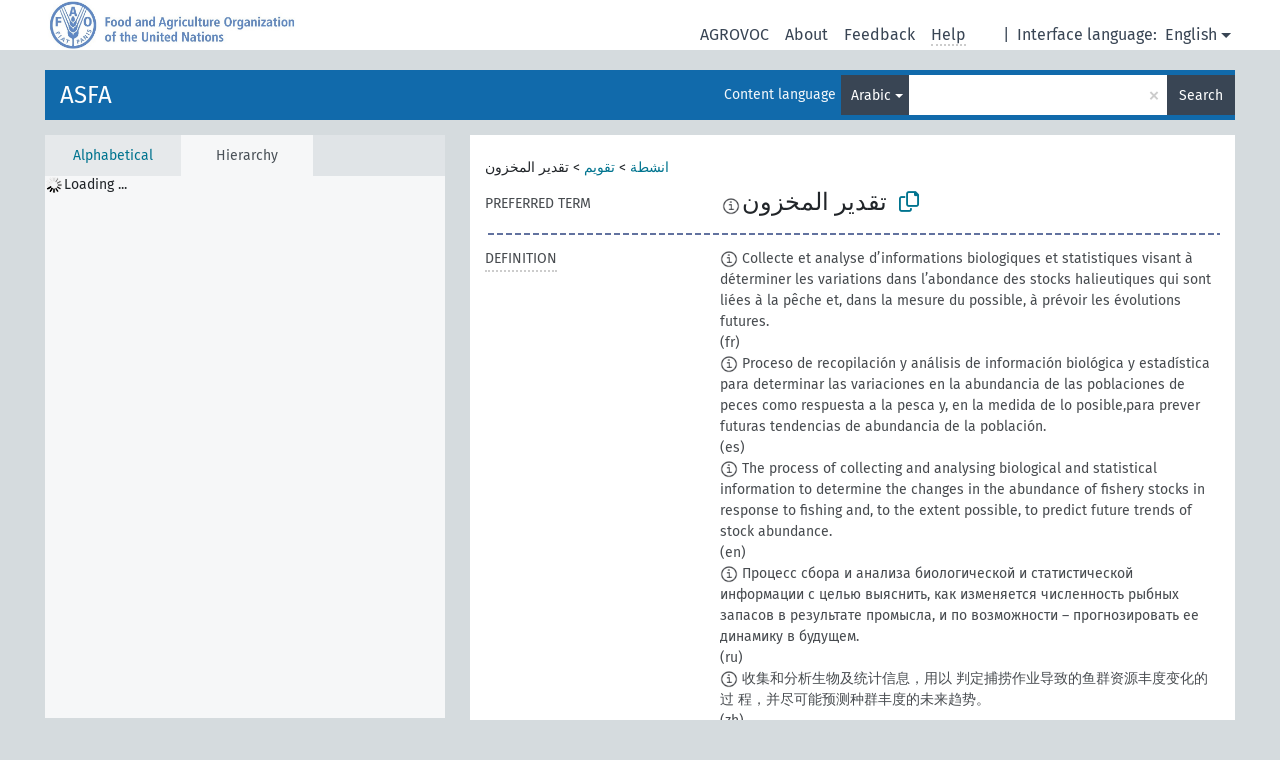

--- FILE ---
content_type: text/html; charset=UTF-8
request_url: https://agrovoc.fao.org/skosmosAsfa/asfa/en/page/?clang=ar&uri=http%3A%2F%2Faims.fao.org%2Faos%2Fagrovoc%2Fc_24251
body_size: 19781
content:
<!DOCTYPE html>
<html dir="ltr" lang="en" prefix="og: https://ogp.me/ns#">
<head>
<base href="https://agrovoc.fao.org/skosmosAsfa/">
<link rel="shortcut icon" href="favicon.ico">
<meta http-equiv="X-UA-Compatible" content="IE=Edge">
<meta http-equiv="Content-Type" content="text/html; charset=UTF-8">
<meta name="viewport" content="width=device-width, initial-scale=1.0">
<meta name="format-detection" content="telephone=no">
<meta name="generator" content="Skosmos 2.18">
<meta name="title" content="تقدير المخزون - Asfa - asfa">
<meta property="og:title" content="تقدير المخزون - Asfa - asfa">
<meta name="description" content="Concept تقدير المخزون in vocabulary ASFA">
<meta property="og:description" content="Concept تقدير المخزون in vocabulary ASFA">
<link rel="canonical" href="https://agrovoc.fao.org/skosmosAsfa/asfa/en/page/c_24251?clang=ar">
<meta property="og:url" content="https://agrovoc.fao.org/skosmosAsfa/asfa/en/page/c_24251?clang=ar">
<meta property="og:type" content="website">
<meta property="og:site_name" content="asfa">
<link href="vendor/twbs/bootstrap/dist/css/bootstrap.min.css" media="screen, print" rel="stylesheet" type="text/css">
<link href="vendor/vakata/jstree/dist/themes/default/style.min.css" media="screen, print" rel="stylesheet" type="text/css">
<link href="vendor/davidstutz/bootstrap-multiselect/dist/css/bootstrap-multiselect.min.css" media="screen, print" rel="stylesheet" type="text/css">
<link href="resource/css/fira.css" media="screen, print" rel="stylesheet" type="text/css">
<link href="resource/fontawesome/css/fontawesome.css" media="screen, print" rel="stylesheet" type="text/css">
<link href="resource/fontawesome/css/regular.css" media="screen, print" rel="stylesheet" type="text/css">
<link href="resource/fontawesome/css/solid.css" media="screen, print" rel="stylesheet" type="text/css">
<link href="resource/css/styles.css" media="screen, print" rel="stylesheet" type="text/css">
<link href="resource/css/fao.css" media="screen, print" rel="stylesheet" type="text/css">

<title>تقدير المخزون - Asfa - asfa</title>
</head>
<body class="vocab-asfa">
  <noscript>
    <strong>We're sorry but Skosmos doesn't work properly without JavaScript enabled. Please enable it to continue.</strong>
  </noscript>
  <a id="skiptocontent" href="asfa/en/page/?clang=ar&amp;uri=http%3A%2F%2Faims.fao.org%2Faos%2Fagrovoc%2Fc_24251#maincontent">Skip to main content</a>
  <div class="topbar-container topbar-white">
    <div class="topbar topbar-white">
      <div id="topbar-service-helper">
<a  class="service-en" href="en/?clang=ar"><h1 id="service-name">Skosmos</h1></a>
</div>
<div id="topbar-language-navigation">
<div id="language" class="dropdown"><span class="navigation-font">|</span>
  <span class="navigation-font">Interface language:</span>
  <button type="button" class="btn btn-default dropdown-toggle navigation-font" data-bs-toggle="dropdown">English<span class="caret"></span></button>
  <ul class="dropdown-menu dropdown-menu-end">
      <li><a class="dropdown-item" id="language-ar" class="versal" href="asfa/ar/page/?clang=ar&amp;uri=http%3A%2F%2Faims.fao.org%2Faos%2Fagrovoc%2Fc_24251"> العربية</a></li>
            <li><a class="dropdown-item" id="language-es" class="versal" href="asfa/es/page/?clang=ar&amp;uri=http%3A%2F%2Faims.fao.org%2Faos%2Fagrovoc%2Fc_24251"> español</a></li>
        <li><a class="dropdown-item" id="language-fr" class="versal" href="asfa/fr/page/?clang=ar&amp;uri=http%3A%2F%2Faims.fao.org%2Faos%2Fagrovoc%2Fc_24251"> français</a></li>
        <li><a class="dropdown-item" id="language-ru" class="versal" href="asfa/ru/page/?clang=ar&amp;uri=http%3A%2F%2Faims.fao.org%2Faos%2Fagrovoc%2Fc_24251"> русский</a></li>
        <li><a class="dropdown-item" id="language-zh" class="versal" href="asfa/zh/page/?clang=ar&amp;uri=http%3A%2F%2Faims.fao.org%2Faos%2Fagrovoc%2Fc_24251"> 中文</a></li>
      </ul>
</div>
<div id="navigation">
         <a href="http://www.fao.org/agrovoc/" class="navigation-font"> AGROVOC </a>
     <a href="en/about?clang=ar" id="navi2" class="navigation-font">
  About  </a>
  <a href="asfa/en/feedback?clang=ar" id="navi3" class="navigation-font">
  Feedback  </a>
  <span class="skosmos-tooltip-wrapper skosmos-tooltip t-bottom" id="navi4" tabindex="0" data-title="Hover your cursor over the text with a dotted underline to see instructions about the property. &#xa; &#xa; For truncation search, please use the symbol * as in *animal or *patent*. For ends of search words, the search will be truncated automatically, even if the truncation symbol is not entered manually: thus, cat will yield the same results as cat*.">
    <span class="navigation-font">Help</span>
  </span>
</div>
</div>

<!-- top-bar ENDS HERE -->

    </div>
  </div>
    <div class="headerbar">
    <div class="header-row"><div class="headerbar-coloured"></div><div class="header-left">
  <h1><a href="asfa/en/?clang=ar">ASFA</a></h1>
</div>
<div class="header-float">
      <h2 class="sr-only">Search from vocabulary</h2>
    <div class="search-vocab-text"><p>Content language</p></div>
    <form class="navbar-form" role="search" name="text-search" action="asfa/en/search">
    <input style="display: none" name="clang" value="ar" id="lang-input">
    <div class="input-group">
      <div class="input-group-btn">
        <label class="sr-only" for="lang-dropdown-toggle">Content and search language</label>
        <button type="button" class="btn btn-default dropdown-toggle" data-bs-toggle="dropdown" aria-expanded="false" id="lang-dropdown-toggle">Arabic<span class="caret"></span></button>
        <ul class="dropdown-menu" aria-labelledby="lang-dropdown-toggle">
                            <li><a class="dropdown-item" href="asfa/en/page/c_24251?clang=ar" class="lang-button" hreflang="ar">Arabic</a></li>
                    <li><a class="dropdown-item" href="asfa/en/page/c_24251?clang=be" class="lang-button" hreflang="be">Belarusian</a></li>
                    <li><a class="dropdown-item" href="asfa/en/page/c_24251?clang=my" class="lang-button" hreflang="my">Burmese</a></li>
                    <li><a class="dropdown-item" href="asfa/en/page/c_24251?clang=ca" class="lang-button" hreflang="ca">Catalan</a></li>
                    <li><a class="dropdown-item" href="asfa/en/page/c_24251?clang=zh" class="lang-button" hreflang="zh">Chinese</a></li>
                    <li><a class="dropdown-item" href="asfa/en/page/c_24251?clang=cs" class="lang-button" hreflang="cs">Czech</a></li>
                    <li><a class="dropdown-item" href="asfa/en/page/c_24251?clang=da" class="lang-button" hreflang="da">Danish</a></li>
                    <li><a class="dropdown-item" href="asfa/en/page/c_24251?clang=nl" class="lang-button" hreflang="nl">Dutch</a></li>
                    <li><a class="dropdown-item" href="asfa/en/page/c_24251" class="lang-button" hreflang="en">English</a></li>
                    <li><a class="dropdown-item" href="asfa/en/page/c_24251?clang=et" class="lang-button" hreflang="et">Estonian</a></li>
                    <li><a class="dropdown-item" href="asfa/en/page/c_24251?clang=fi" class="lang-button" hreflang="fi">Finnish</a></li>
                    <li><a class="dropdown-item" href="asfa/en/page/c_24251?clang=fr" class="lang-button" hreflang="fr">French</a></li>
                    <li><a class="dropdown-item" href="asfa/en/page/c_24251?clang=ka" class="lang-button" hreflang="ka">Georgian</a></li>
                    <li><a class="dropdown-item" href="asfa/en/page/c_24251?clang=de" class="lang-button" hreflang="de">German</a></li>
                    <li><a class="dropdown-item" href="asfa/en/page/c_24251?clang=el" class="lang-button" hreflang="el">Greek</a></li>
                    <li><a class="dropdown-item" href="asfa/en/page/c_24251?clang=hi" class="lang-button" hreflang="hi">Hindi</a></li>
                    <li><a class="dropdown-item" href="asfa/en/page/c_24251?clang=hu" class="lang-button" hreflang="hu">Hungarian</a></li>
                    <li><a class="dropdown-item" href="asfa/en/page/c_24251?clang=it" class="lang-button" hreflang="it">Italian</a></li>
                    <li><a class="dropdown-item" href="asfa/en/page/c_24251?clang=ja" class="lang-button" hreflang="ja">Japanese</a></li>
                    <li><a class="dropdown-item" href="asfa/en/page/c_24251?clang=km" class="lang-button" hreflang="km">Khmer</a></li>
                    <li><a class="dropdown-item" href="asfa/en/page/c_24251?clang=ko" class="lang-button" hreflang="ko">Korean</a></li>
                    <li><a class="dropdown-item" href="asfa/en/page/c_24251?clang=lo" class="lang-button" hreflang="lo">Lao</a></li>
                    <li><a class="dropdown-item" href="asfa/en/page/c_24251?clang=la" class="lang-button" hreflang="la">Latin</a></li>
                    <li><a class="dropdown-item" href="asfa/en/page/c_24251?clang=ms" class="lang-button" hreflang="ms">Malay</a></li>
                    <li><a class="dropdown-item" href="asfa/en/page/c_24251?clang=nb" class="lang-button" hreflang="nb">Norwegian Bokmål</a></li>
                    <li><a class="dropdown-item" href="asfa/en/page/c_24251?clang=nn" class="lang-button" hreflang="nn">Norwegian Nynorsk</a></li>
                    <li><a class="dropdown-item" href="asfa/en/page/c_24251?clang=fa" class="lang-button" hreflang="fa">Persian</a></li>
                    <li><a class="dropdown-item" href="asfa/en/page/c_24251?clang=pl" class="lang-button" hreflang="pl">Polish</a></li>
                    <li><a class="dropdown-item" href="asfa/en/page/c_24251?clang=pt" class="lang-button" hreflang="pt">Portuguese</a></li>
                    <li><a class="dropdown-item" href="asfa/en/page/c_24251?clang=pt-BR" class="lang-button" hreflang="pt-BR">Portuguese (Brazil)</a></li>
                    <li><a class="dropdown-item" href="asfa/en/page/c_24251?clang=ro" class="lang-button" hreflang="ro">Romanian</a></li>
                    <li><a class="dropdown-item" href="asfa/en/page/c_24251?clang=ru" class="lang-button" hreflang="ru">Russian</a></li>
                    <li><a class="dropdown-item" href="asfa/en/page/c_24251?clang=sr" class="lang-button" hreflang="sr">Serbian</a></li>
                    <li><a class="dropdown-item" href="asfa/en/page/c_24251?clang=sk" class="lang-button" hreflang="sk">Slovak</a></li>
                    <li><a class="dropdown-item" href="asfa/en/page/c_24251?clang=es" class="lang-button" hreflang="es">Spanish</a></li>
                    <li><a class="dropdown-item" href="asfa/en/page/c_24251?clang=sw" class="lang-button" hreflang="sw">Swahili</a></li>
                    <li><a class="dropdown-item" href="asfa/en/page/c_24251?clang=sv" class="lang-button" hreflang="sv">Swedish</a></li>
                    <li><a class="dropdown-item" href="asfa/en/page/c_24251?clang=te" class="lang-button" hreflang="te">Telugu</a></li>
                    <li><a class="dropdown-item" href="asfa/en/page/c_24251?clang=th" class="lang-button" hreflang="th">Thai</a></li>
                    <li><a class="dropdown-item" href="asfa/en/page/c_24251?clang=tr" class="lang-button" hreflang="tr">Turkish</a></li>
                    <li><a class="dropdown-item" href="asfa/en/page/c_24251?clang=uk" class="lang-button" hreflang="uk">Ukrainian</a></li>
                    <li><a class="dropdown-item" href="asfa/en/page/c_24251?clang=vi" class="lang-button" hreflang="vi">Vietnamese</a></li>
                            <li>
            <a class="dropdown-item" href="asfa/en/page/?uri=http://aims.fao.org/aos/agrovoc/c_24251&amp;clang=ar&amp;anylang=on"
              class="lang-button" id="lang-button-all">Any language</a>
            <input name="anylang" type="checkbox">
          </li>
        </ul>
      </div><!-- /btn-group -->
      <label class="sr-only" for="search-field">Enter search term</label>
      <input id="search-field" type="text" class="form-control" name="q" value="">
      <div class="input-group-btn">
        <label class="sr-only" for="search-all-button">Submit search</label>
        <button id="search-all-button" type="submit" class="btn btn-primary">Search</button>
      </div>
    </div>
      </form>
</div>
</div>  </div>
    <div class="main-container">
        <div id="sidebar">
          <div class="sidebar-buttons">
                <h2 class="sr-only">Sidebar listing: list and traverse vocabulary contents by a criterion</h2>
        <ul class="nav nav-tabs">
                                      <h3 class="sr-only">List vocabulary concepts alphabetically</h3>
                    <li id="alpha" class="nav-item"><a class="nav-link" href="asfa/en/index?clang=ar">Alphabetical</a></li>
                                                  <h3 class="sr-only">List vocabulary concepts hierarchically</h3>
                    <li id="hierarchy" class="nav-item">
            <a class="nav-link active" href="#" id="hier-trigger"
                        >Hierarchy            </a>
          </li>
                                                </ul>
      </div>
      
            <h4 class="sr-only">Listing vocabulary concepts alphabetically</h4>
            <div class="sidebar-grey  concept-hierarchy">
        <div id="alphabetical-menu">
                  </div>
              </div>
        </div>
    
            <main id="maincontent" tabindex="-1">
            <div class="content">
        <div id="content-top"></div>
                     <h2 class="sr-only">Concept information</h2>
            <div class="concept-info">
      <div class="concept-main">
              <div class="row">
                                      <div class="crumb-path">
                        <a class="propertyvalue bread-crumb" href="asfa/en/page/c_330834?clang=ar">انشطة</a><span class="bread-crumb"> > </span>
                                                <a class="propertyvalue bread-crumb" href="asfa/en/page/c_2736?clang=ar">تقويم</a><span class="bread-crumb"> > </span>
                                                <span class="bread-crumb propertylabel-pink">تقدير المخزون</span>
                                                </div>
                          </div>
            <div class="row property prop-preflabel"><div class="property-label property-label-pref"><h3 class="versal">
                                      Preferred term
                      </h3></div><div class="property-value-column"><span class="reified-property-value xl-pref-label tooltip-html"><img src="resource/pics/about.png"><div class="reified-tooltip tooltip-html-content"><p><span class="tooltip-prop">Created</span>:
                <span class="versal">2002-12-12T00:00:00Z</span></p><p><span class="tooltip-prop">Notation</span>:
                <span class="versal">24251</span></p></div></span><span class="prefLabel" id="pref-label">تقدير المخزون</span>
                &nbsp;
        <button type="button" data-bs-toggle="tooltip" data-bs-placement="button" title="Copy to clipboard" class="btn btn-default btn-xs copy-clipboard" for="#pref-label"><span class="fa-regular fa-copy"></span></button></div><div class="col-md-12"><div class="preflabel-spacer"></div></div></div>
                       <div class="row property prop-skos_definition">
          <div class="property-label">
            <h3 class="versal               property-click skosmos-tooltip-wrapper skosmos-tooltip t-top" data-title="A complete explanation of the intended meaning of a concept
              ">
                              Definition
                          </h3>
          </div>
          <div class="property-value-column"><div class="property-value-wrapper">
                <ul>
                     <li>
                                                                            <span class="versal reified-property-value tooltip-html">
                  <img alt="Information" src="resource/pics/about.png"> Collecte et analyse d’informations biologiques et statistiques visant à déterminer les variations dans l’abondance des stocks halieutiques qui sont liées à la pêche et, dans la mesure du possible, à prévoir les évolutions futures.
                  <div class="reified-tooltip tooltip-html-content"><p><span class="tooltip-prop">Created</span>: <a href="">7/9/24</a></p><p><span class="tooltip-prop">Last modified</span>: <a href="">7/12/24</a></p></div>
                </span>
                                                <span class="versal"> (fr)</span>                                                      </li>
                     <li>
                                                                            <span class="versal reified-property-value tooltip-html">
                  <img alt="Information" src="resource/pics/about.png"> Proceso de recopilación y análisis de información biológica y estadística para determinar las variaciones en la abundancia de las poblaciones de peces como respuesta a la pesca y, en la medida de lo posible,para prever futuras tendencias de abundancia de la población.
                  <div class="reified-tooltip tooltip-html-content"><p><span class="tooltip-prop">Created</span>: <a href="">7/11/24</a></p><p><span class="tooltip-prop">Last modified</span>: <a href="">7/12/24</a></p></div>
                </span>
                                                <span class="versal"> (es)</span>                                                      </li>
                     <li>
                                                                            <span class="versal reified-property-value tooltip-html">
                  <img alt="Information" src="resource/pics/about.png"> The process of collecting and analysing biological and statistical information to determine the changes in the abundance of fishery stocks in response to fishing and, to the extent possible, to predict future trends of stock abundance.
                  <div class="reified-tooltip tooltip-html-content"><p><span class="tooltip-prop">Created</span>: <a href="">7/9/24</a></p><p><span class="tooltip-prop">Last modified</span>: <a href="">7/15/24</a></p></div>
                </span>
                                                <span class="versal"> (en)</span>                                                      </li>
                     <li>
                                                                            <span class="versal reified-property-value tooltip-html">
                  <img alt="Information" src="resource/pics/about.png"> Процесс сбора и анализа биологической и статистической информации с целью выяснить, как изменяется численность рыбных запасов в результате промысла, и по возможности – прогнозировать ее динамику в будущем.
                  <div class="reified-tooltip tooltip-html-content"><p><span class="tooltip-prop">Created</span>: <a href="">7/12/24</a></p></div>
                </span>
                                                <span class="versal"> (ru)</span>                                                      </li>
                     <li>
                                                                            <span class="versal reified-property-value tooltip-html">
                  <img alt="Information" src="resource/pics/about.png"> 收集和分析生物及统计信息，用以
判定捕捞作业导致的鱼群资源丰度变化的过
程，并尽可能预测种群丰度的未来趋势。
                  <div class="reified-tooltip tooltip-html-content"><p><span class="tooltip-prop">Created</span>: <a href="">7/15/24</a></p></div>
                </span>
                                                <span class="versal"> (zh)</span>                                                      </li>
                </ul>
                </div></div></div>
                               <div class="row property prop-skos_broader">
          <div class="property-label">
            <h3 class="versal               property-click skosmos-tooltip-wrapper skosmos-tooltip t-top" data-title="Broader concept
              ">
                              Broader concept
                          </h3>
          </div>
          <div class="property-value-column"><div class="property-value-wrapper">
                <ul>
                     <li>
                                                                               <a href="asfa/en/page/c_2736?clang=ar"> تقويم</a>
                                                <span class="versal"> (ar)</span>                                                      </li>
                </ul>
                </div></div></div>
                               <div class="row property prop-http___aims_fao_org_aos_agrontology_affects">
          <div class="property-label">
            <h3 class="versal               property-click skosmos-tooltip-wrapper skosmos-tooltip t-top" data-title="X &lt;affects&gt; Y. Action of agent X changes the state or location of Y. E.g. &quot;water depletion&quot; &lt;affects&gt; &quot;groundwater table&quot;, &quot;mechanical damage&quot; &lt;affects&gt; “transporting quality”. Do not use for diseases or disorders; for those, use &lt;afflicts/is afflicted by&gt;. 
              ">
                              Affects
                          </h3>
          </div>
          <div class="property-value-column"><div class="property-value-wrapper">
                <ul>
                     <li>
                                                                               <a href="asfa/en/page/c_2942?clang=ar"> موارد سمكية</a>
                                                <span class="versal"> (ar)</span>                                                      </li>
                </ul>
                </div></div></div>
                               <div class="row property prop-http___aims_fao_org_aos_agrontology_hasObjectOfActivity">
          <div class="property-label">
            <h3 class="versal               property-click skosmos-tooltip-wrapper skosmos-tooltip t-top" data-title="X &lt;has object of activity&gt; Y. Activity X focuses on Y. E.g. “shearing” &lt;has object of activity&gt; “wool”, “ratification” &lt;has object of activity&gt; “treaties”.

              ">
                              Has object of activity
                          </h3>
          </div>
          <div class="property-value-column"><div class="property-value-wrapper">
                <ul>
                     <li>
                                                                               <a href="asfa/en/page/c_489af625?clang=ar"> وحدات تقييم المخزون</a>
                                                <span class="versal"> (ar)</span>                                                      </li>
                </ul>
                </div></div></div>
                               <div class="row property prop-http___aims_fao_org_aos_agrontology_includes">
          <div class="property-label">
            <h3 class="versal               property-click skosmos-tooltip-wrapper skosmos-tooltip t-top" data-title="X &lt;includes&gt; Y. X is an entity that includes the element Y. For example: “animal husbandry methods” &lt;includes&gt; ”dehorning”, “water analysis” &lt;includes&gt; ”microbiological analysis”.
              ">
                              Includes
                          </h3>
          </div>
          <div class="property-value-column"><div class="property-value-wrapper">
                <ul>
                     <li>
                                                                               <a href="asfa/en/page/c_926?clang=ar"> كتلة حيوية</a>
                                                <span class="versal"> (ar)</span>                                                      </li>
                     <li>
                                                                               <a href="asfa/en/page/c_6115?clang=ar"> هيكل سكاني</a>
                                                <span class="versal"> (ar)</span>                                                      </li>
                </ul>
                </div></div></div>
                               <div class="row property prop-http___aims_fao_org_aos_agrontology_makeUseOf">
          <div class="property-label">
            <h3 class="versal               property-click skosmos-tooltip-wrapper skosmos-tooltip t-top" data-title="Y &lt;make use of&gt; X. Activity Y makes use of process or input X. E.g. “navigation” &lt;make use of&gt; ”navigational aids”, “precision agriculture” &lt;make use of&gt; ”geographical information systems”, “rail transport” &lt;make use of&gt; “trains”.
              ">
                              Make use of
                          </h3>
          </div>
          <div class="property-value-column"><div class="property-value-wrapper">
                <ul>
                     <li>
                                                                               <a href="asfa/en/page/c_6111?clang=ar"> الديناميكية السكانية</a>
                                                <span class="versal"> (ar)</span>                                                      </li>
                     <li>
                                                                               <a href="asfa/en/page/c_1384?clang=ar"> تركيب الصيد</a>
                                                <span class="versal"> (ar)</span>                                                      </li>
                </ul>
                </div></div></div>
                               <div class="row property prop-http___aims_fao_org_aos_agrontology_usesProcess">
          <div class="property-label">
            <h3 class="versal               property-click skosmos-tooltip-wrapper skosmos-tooltip t-top" data-title="X &lt;uses process&gt; Y. X uses one or more actions, activities, methods Y as a process. E.g. “winter crops” &lt;uses process&gt; “vernalization”, “canning” &lt;uses process&gt; “sterilizing”.
              ">
                              Uses process
                          </h3>
          </div>
          <div class="property-value-column"><div class="property-value-wrapper">
                <ul>
                     <li>
                                                                               <a href="asfa/en/page/c_156?clang=ar"> مسح جوي</a>
                                                <span class="versal"> (ar)</span>                                                      </li>
                </ul>
                </div></div></div>
                                <div class="row property prop-other-languages">
        <div class="property-label"><h3 class="versal property-click skosmos-tooltip-wrapper skosmos-tooltip t-top" data-title="Terms for the concept in other languages." >In other languages</h3></div>
        <div class="property-value-column">
          <div class="property-value-wrapper">
            <ul>
                                          <li class="row other-languages first-of-language">
                <div class="col-6 versal versal-pref">
                                    <span class="reified-property-value xl-label tooltip-html">
                    <img alt="Information" src="resource/pics/about.png">
                    <div class="reified-tooltip tooltip-html-content">
                                                              <p><span class="tooltip-prop">Created</span>:
                        <span class="versal">2025-01-23T09:13:32</span>
                      </p>
                                                            </div>
                  </span>
                                                      <a href='asfa/en/page/c_24251?clang=be' hreflang='be'>ацэнка прамысловых запасаў</a>
                                  </div>
                <div class="col-6 versal"><p>Belarusian</p></div>
              </li>
                            <li class="row other-languages">
                <div class="col-6 versal replaced">
                                    <span class="reified-property-value xl-label tooltip-html">
                    <img alt="Information" src="resource/pics/about.png">
                    <div class="reified-tooltip tooltip-html-content">
                                                              <p><span class="tooltip-prop">Created</span>:
                        <span class="versal">2025-01-23T09:13:48</span>
                      </p>
                                                            </div>
                  </span>
                                    ацэнка запасаў
                                  </div>
                <div class="col-6 versal"></div>
              </li>
                                                        <li class="row other-languages first-of-language">
                <div class="col-6 versal versal-pref">
                                    <span class="reified-property-value xl-label tooltip-html">
                    <img alt="Information" src="resource/pics/about.png">
                    <div class="reified-tooltip tooltip-html-content">
                                                              <p><span class="tooltip-prop">Created</span>:
                        <span class="versal">2024-07-15T10:52:43</span>
                      </p>
                                                                                  <p><span class="tooltip-prop">Last modified</span>:
                        <span class="versal">2025-12-11T08:35:11</span>
                      </p>
                                                                                  <p><span class="tooltip-prop">Change note</span>:
                        <span class="versal">该概念的中文优选术语于2024年7月15日由&quot;储量评估&quot; 变更为&quot;种群评估&quot;。 </span>
                      </p>
                                                            </div>
                  </span>
                                                      <a href='asfa/en/page/c_24251?clang=zh' hreflang='zh'>种群评估</a>
                                  </div>
                <div class="col-6 versal"><p>Chinese</p></div>
              </li>
                            <li class="row other-languages">
                <div class="col-6 versal replaced">
                                    <span class="reified-property-value xl-label tooltip-html">
                    <img alt="Information" src="resource/pics/about.png">
                    <div class="reified-tooltip tooltip-html-content">
                                                              <p><span class="tooltip-prop">Created</span>:
                        <span class="versal">2002-12-12T00:00:00Z</span>
                      </p>
                                                                                  <p><span class="tooltip-prop">Last modified</span>:
                        <span class="versal">2025-02-14T09:58:43</span>
                      </p>
                                                                                  <p><span class="tooltip-prop">Notation</span>:
                        <span class="versal">24251</span>
                      </p>
                                                            </div>
                  </span>
                                    储量评估
                                  </div>
                <div class="col-6 versal"></div>
              </li>
                                                        <li class="row other-languages first-of-language">
                <div class="col-6 versal versal-pref">
                                    <span class="reified-property-value xl-label tooltip-html">
                    <img alt="Information" src="resource/pics/about.png">
                    <div class="reified-tooltip tooltip-html-content">
                                                              <p><span class="tooltip-prop">Created</span>:
                        <span class="versal">2003-03-27T00:00:00Z</span>
                      </p>
                                                                                  <p><span class="tooltip-prop">Notation</span>:
                        <span class="versal">24251</span>
                      </p>
                                                            </div>
                  </span>
                                                      <a href='asfa/en/page/c_24251?clang=cs' hreflang='cs'>hodnocení obsádky</a>
                                  </div>
                <div class="col-6 versal"><p>Czech</p></div>
              </li>
                                                        <li class="row other-languages first-of-language">
                <div class="col-6 versal versal-pref">
                                    <span class="reified-property-value xl-label tooltip-html">
                    <img alt="Information" src="resource/pics/about.png">
                    <div class="reified-tooltip tooltip-html-content">
                                                              <p><span class="tooltip-prop">Created</span>:
                        <span class="versal">1987-05-25T00:00:00Z</span>
                      </p>
                                                                                  <p><span class="tooltip-prop">Notation</span>:
                        <span class="versal">24251</span>
                      </p>
                                                            </div>
                  </span>
                                                      <a href='asfa/en/page/c_24251' hreflang='en'>stock assessment</a>
                                  </div>
                <div class="col-6 versal"><p>English</p></div>
              </li>
                                                        <li class="row other-languages first-of-language">
                <div class="col-6 versal versal-pref">
                                    <span class="reified-property-value xl-label tooltip-html">
                    <img alt="Information" src="resource/pics/about.png">
                    <div class="reified-tooltip tooltip-html-content">
                                                              <p><span class="tooltip-prop">Created</span>:
                        <span class="versal">2020-05-07T10:12:11.888+02:00</span>
                      </p>
                                                            </div>
                  </span>
                                                      <a href='asfa/en/page/c_24251?clang=et' hreflang='et'>varude hindamine</a>
                                  </div>
                <div class="col-6 versal"><p>Estonian</p></div>
              </li>
                                                        <li class="row other-languages first-of-language">
                <div class="col-6 versal versal-pref">
                                    <span class="reified-property-value xl-label tooltip-html">
                    <img alt="Information" src="resource/pics/about.png">
                    <div class="reified-tooltip tooltip-html-content">
                                                              <p><span class="tooltip-prop">Created</span>:
                        <span class="versal">1998-12-15T00:00:00Z</span>
                      </p>
                                                                                  <p><span class="tooltip-prop">Last modified</span>:
                        <span class="versal">2021-05-24T17:34:42Z</span>
                      </p>
                                                                                  <p><span class="tooltip-prop">Notation</span>:
                        <span class="versal">24251</span>
                      </p>
                                                            </div>
                  </span>
                                                      <a href='asfa/en/page/c_24251?clang=fr' hreflang='fr'>évaluation des stocks</a>
                                  </div>
                <div class="col-6 versal"><p>French</p></div>
              </li>
                                                        <li class="row other-languages first-of-language">
                <div class="col-6 versal versal-pref">
                                    <span class="reified-property-value xl-label tooltip-html">
                    <img alt="Information" src="resource/pics/about.png">
                    <div class="reified-tooltip tooltip-html-content">
                                                              <p><span class="tooltip-prop">Created</span>:
                        <span class="versal">2025-08-16T18:39:28</span>
                      </p>
                                                            </div>
                  </span>
                                                      <a href='asfa/en/page/c_24251?clang=ka' hreflang='ka'>თევზის მარაგის შეფასება</a>
                                  </div>
                <div class="col-6 versal"><p>Georgian</p></div>
              </li>
                                                        <li class="row other-languages first-of-language">
                <div class="col-6 versal versal-pref">
                                    <span class="reified-property-value xl-label tooltip-html">
                    <img alt="Information" src="resource/pics/about.png">
                    <div class="reified-tooltip tooltip-html-content">
                                                              <p><span class="tooltip-prop">Created</span>:
                        <span class="versal">1997-03-14T00:00:00Z</span>
                      </p>
                                                                                  <p><span class="tooltip-prop">Last modified</span>:
                        <span class="versal">2019-11-15T14:45:00Z</span>
                      </p>
                                                                                  <p><span class="tooltip-prop">Notation</span>:
                        <span class="versal">24251</span>
                      </p>
                                                            </div>
                  </span>
                                                      <a href='asfa/en/page/c_24251?clang=de' hreflang='de'>Prüfung der Fischvorkommen</a>
                                  </div>
                <div class="col-6 versal"><p>German</p></div>
              </li>
                                                        <li class="row other-languages first-of-language">
                <div class="col-6 versal versal-pref">
                                    <span class="reified-property-value xl-label tooltip-html">
                    <img alt="Information" src="resource/pics/about.png">
                    <div class="reified-tooltip tooltip-html-content">
                                                              <p><span class="tooltip-prop">Created</span>:
                        <span class="versal">1987-05-25T00:00:00Z</span>
                      </p>
                                                                                  <p><span class="tooltip-prop">Notation</span>:
                        <span class="versal">24251</span>
                      </p>
                                                            </div>
                  </span>
                                                      <a href='asfa/en/page/c_24251?clang=hi' hreflang='hi'>भंडार निर्धारण</a>
                                  </div>
                <div class="col-6 versal"><p>Hindi</p></div>
              </li>
                                                        <li class="row other-languages first-of-language">
                <div class="col-6 versal versal-pref">
                                    <span class="reified-property-value xl-label tooltip-html">
                    <img alt="Information" src="resource/pics/about.png">
                    <div class="reified-tooltip tooltip-html-content">
                                                              <p><span class="tooltip-prop">Created</span>:
                        <span class="versal">2006-12-06T00:00:00Z</span>
                      </p>
                                                                                  <p><span class="tooltip-prop">Notation</span>:
                        <span class="versal">24251</span>
                      </p>
                                                            </div>
                  </span>
                                                      <a href='asfa/en/page/c_24251?clang=hu' hreflang='hu'>állománybecslés</a>
                                  </div>
                <div class="col-6 versal"><p>Hungarian</p></div>
              </li>
                                                        <li class="row other-languages first-of-language">
                <div class="col-6 versal versal-pref">
                                    <span class="reified-property-value xl-label tooltip-html">
                    <img alt="Information" src="resource/pics/about.png">
                    <div class="reified-tooltip tooltip-html-content">
                                                              <p><span class="tooltip-prop">Created</span>:
                        <span class="versal">2006-12-28T00:00:00Z</span>
                      </p>
                                                                                  <p><span class="tooltip-prop">Notation</span>:
                        <span class="versal">24251</span>
                      </p>
                                                            </div>
                  </span>
                                                      <a href='asfa/en/page/c_24251?clang=it' hreflang='it'>Valutazione delle scorte</a>
                                  </div>
                <div class="col-6 versal"><p>Italian</p></div>
              </li>
                                                        <li class="row other-languages first-of-language">
                <div class="col-6 versal versal-pref">
                                    <span class="reified-property-value xl-label tooltip-html">
                    <img alt="Information" src="resource/pics/about.png">
                    <div class="reified-tooltip tooltip-html-content">
                                                              <p><span class="tooltip-prop">Created</span>:
                        <span class="versal">2005-08-09T00:00:00Z</span>
                      </p>
                                                                                  <p><span class="tooltip-prop">Notation</span>:
                        <span class="versal">24251</span>
                      </p>
                                                            </div>
                  </span>
                                                      <a href='asfa/en/page/c_24251?clang=ja' hreflang='ja'>資源評価、資産評価</a>
                                  </div>
                <div class="col-6 versal"><p>Japanese</p></div>
              </li>
                                                        <li class="row other-languages first-of-language">
                <div class="col-6 versal versal-pref">
                                    <span class="reified-property-value xl-label tooltip-html">
                    <img alt="Information" src="resource/pics/about.png">
                    <div class="reified-tooltip tooltip-html-content">
                                                              <p><span class="tooltip-prop">Created</span>:
                        <span class="versal">2005-12-16T00:00:00Z</span>
                      </p>
                                                                                  <p><span class="tooltip-prop">Notation</span>:
                        <span class="versal">24251</span>
                      </p>
                                                            </div>
                  </span>
                                                      <a href='asfa/en/page/c_24251?clang=lo' hreflang='lo'>ການປະເມີນຜະລິດຕະຜົນ</a>
                                  </div>
                <div class="col-6 versal"><p>Lao</p></div>
              </li>
                                                        <li class="row other-languages first-of-language">
                <div class="col-6 versal versal-pref">
                                    <span class="reified-property-value xl-label tooltip-html">
                    <img alt="Information" src="resource/pics/about.png">
                    <div class="reified-tooltip tooltip-html-content">
                                                              <p><span class="tooltip-prop">Created</span>:
                        <span class="versal">2023-01-18T13:55:40</span>
                      </p>
                                                            </div>
                  </span>
                                                      <a href='asfa/en/page/c_24251?clang=nb' hreflang='nb'>bestandsvurdering</a>
                                  </div>
                <div class="col-6 versal"><p>Norwegian Bokmål</p></div>
              </li>
                                                        <li class="row other-languages first-of-language">
                <div class="col-6 versal versal-pref">
                                    <span class="reified-property-value xl-label tooltip-html">
                    <img alt="Information" src="resource/pics/about.png">
                    <div class="reified-tooltip tooltip-html-content">
                                                              <p><span class="tooltip-prop">Created</span>:
                        <span class="versal">2007-04-20T00:00:00Z</span>
                      </p>
                                                                                  <p><span class="tooltip-prop">Notation</span>:
                        <span class="versal">24251</span>
                      </p>
                                                            </div>
                  </span>
                                                      <a href='asfa/en/page/c_24251?clang=fa' hreflang='fa'>ارزیابی اندوخته</a>
                                  </div>
                <div class="col-6 versal"><p>Persian</p></div>
              </li>
                                                        <li class="row other-languages first-of-language">
                <div class="col-6 versal versal-pref">
                                    <span class="reified-property-value xl-label tooltip-html">
                    <img alt="Information" src="resource/pics/about.png">
                    <div class="reified-tooltip tooltip-html-content">
                                                              <p><span class="tooltip-prop">Created</span>:
                        <span class="versal">2006-12-19T00:00:00Z</span>
                      </p>
                                                                                  <p><span class="tooltip-prop">Notation</span>:
                        <span class="versal">24251</span>
                      </p>
                                                            </div>
                  </span>
                                                      <a href='asfa/en/page/c_24251?clang=pl' hreflang='pl'>Ocena zapasów</a>
                                  </div>
                <div class="col-6 versal"><p>Polish</p></div>
              </li>
                                                        <li class="row other-languages first-of-language">
                <div class="col-6 versal versal-pref">
                                    <span class="reified-property-value xl-label tooltip-html">
                    <img alt="Information" src="resource/pics/about.png">
                    <div class="reified-tooltip tooltip-html-content">
                                                              <p><span class="tooltip-prop">Created</span>:
                        <span class="versal">2003-06-03T00:00:00Z</span>
                      </p>
                                                                                  <p><span class="tooltip-prop">Last modified</span>:
                        <span class="versal">2021-06-16T21:24:42Z</span>
                      </p>
                                                                                  <p><span class="tooltip-prop">Notation</span>:
                        <span class="versal">24251</span>
                      </p>
                                                            </div>
                  </span>
                                                      <a href='asfa/en/page/c_24251?clang=pt' hreflang='pt'>avaliação de populações (peixes)</a>
                                  </div>
                <div class="col-6 versal"><p>Portuguese</p></div>
              </li>
                                                        <li class="row other-languages first-of-language">
                <div class="col-6 versal versal-pref">
                                    <span class="reified-property-value xl-label tooltip-html">
                    <img alt="Information" src="resource/pics/about.png">
                    <div class="reified-tooltip tooltip-html-content">
                                                              <p><span class="tooltip-prop">Created</span>:
                        <span class="versal">2024-09-18T14:07:57</span>
                      </p>
                                                            </div>
                  </span>
                                                      <a href='asfa/en/page/c_24251?clang=pt-BR' hreflang='pt-BR'>avaliação de estoque</a>
                                  </div>
                <div class="col-6 versal"><p>Portuguese (Brazil)</p></div>
              </li>
                                                        <li class="row other-languages first-of-language">
                <div class="col-6 versal versal-pref">
                                    <span class="reified-property-value xl-label tooltip-html">
                    <img alt="Information" src="resource/pics/about.png">
                    <div class="reified-tooltip tooltip-html-content">
                                                              <p><span class="tooltip-prop">Created</span>:
                        <span class="versal">2018-11-22T11:05:32.021+01:00</span>
                      </p>
                                                            </div>
                  </span>
                                                      <a href='asfa/en/page/c_24251?clang=ru' hreflang='ru'>оценка промысловых запасов</a>
                                  </div>
                <div class="col-6 versal"><p>Russian</p></div>
              </li>
                            <li class="row other-languages">
                <div class="col-6 versal replaced">
                                    <span class="reified-property-value xl-label tooltip-html">
                    <img alt="Information" src="resource/pics/about.png">
                    <div class="reified-tooltip tooltip-html-content">
                                                              <p><span class="tooltip-prop">Created</span>:
                        <span class="versal">2024-07-12T14:56:00</span>
                      </p>
                                                            </div>
                  </span>
                                    оценка запасов
                                  </div>
                <div class="col-6 versal"></div>
              </li>
                                                        <li class="row other-languages first-of-language">
                <div class="col-6 versal versal-pref">
                                    <span class="reified-property-value xl-label tooltip-html">
                    <img alt="Information" src="resource/pics/about.png">
                    <div class="reified-tooltip tooltip-html-content">
                                                              <p><span class="tooltip-prop">Created</span>:
                        <span class="versal">2024-02-27T11:05:43</span>
                      </p>
                                                            </div>
                  </span>
                                                      <a href='asfa/en/page/c_24251?clang=sr' hreflang='sr'>процена залиха</a>
                                  </div>
                <div class="col-6 versal"><p>Serbian</p></div>
              </li>
                                                        <li class="row other-languages first-of-language">
                <div class="col-6 versal versal-pref">
                                    <span class="reified-property-value xl-label tooltip-html">
                    <img alt="Information" src="resource/pics/about.png">
                    <div class="reified-tooltip tooltip-html-content">
                                                              <p><span class="tooltip-prop">Created</span>:
                        <span class="versal">2005-12-16T00:00:00Z</span>
                      </p>
                                                                                  <p><span class="tooltip-prop">Notation</span>:
                        <span class="versal">24251</span>
                      </p>
                                                            </div>
                  </span>
                                                      <a href='asfa/en/page/c_24251?clang=sk' hreflang='sk'>hodnotenie obsádky</a>
                                  </div>
                <div class="col-6 versal"><p>Slovak</p></div>
              </li>
                                                        <li class="row other-languages first-of-language">
                <div class="col-6 versal versal-pref">
                                    <span class="reified-property-value xl-label tooltip-html">
                    <img alt="Information" src="resource/pics/about.png">
                    <div class="reified-tooltip tooltip-html-content">
                                                              <p><span class="tooltip-prop">Created</span>:
                        <span class="versal">2023-04-18T00:15:20</span>
                      </p>
                                                            </div>
                  </span>
                                                      <a href='asfa/en/page/c_24251?clang=es' hreflang='es'>Evaluación de poblaciones</a>
                                  </div>
                <div class="col-6 versal"><p>Spanish</p></div>
              </li>
                            <li class="row other-languages">
                <div class="col-6 versal replaced">
                                    <span class="reified-property-value xl-label tooltip-html">
                    <img alt="Information" src="resource/pics/about.png">
                    <div class="reified-tooltip tooltip-html-content">
                                                              <p><span class="tooltip-prop">Created</span>:
                        <span class="versal">2023-04-18T00:17:37</span>
                      </p>
                                                            </div>
                  </span>
                                    Evaluación de efectivos
                                  </div>
                <div class="col-6 versal"></div>
              </li>
                            <li class="row other-languages">
                <div class="col-6 versal replaced">
                                    <span class="reified-property-value xl-label tooltip-html">
                    <img alt="Information" src="resource/pics/about.png">
                    <div class="reified-tooltip tooltip-html-content">
                                                              <p><span class="tooltip-prop">Created</span>:
                        <span class="versal">1998-12-15T00:00:00Z</span>
                      </p>
                                                                                  <p><span class="tooltip-prop">Last modified</span>:
                        <span class="versal">2023-04-18T14:28:34</span>
                      </p>
                                                                                  <p><span class="tooltip-prop">Notation</span>:
                        <span class="versal">24251</span>
                      </p>
                                                            </div>
                  </span>
                                    Evaluación de poblaciones ícticas
                                  </div>
                <div class="col-6 versal"></div>
              </li>
                            <li class="row other-languages">
                <div class="col-6 versal replaced">
                                    <span class="reified-property-value xl-label tooltip-html">
                    <img alt="Information" src="resource/pics/about.png">
                    <div class="reified-tooltip tooltip-html-content">
                                                              <p><span class="tooltip-prop">Created</span>:
                        <span class="versal">2023-04-18T00:17:59</span>
                      </p>
                                                            </div>
                  </span>
                                    Evaluación de stock
                                  </div>
                <div class="col-6 versal"></div>
              </li>
                            <li class="row other-languages">
                <div class="col-6 versal replaced">
                                    <span class="reified-property-value xl-label tooltip-html">
                    <img alt="Information" src="resource/pics/about.png">
                    <div class="reified-tooltip tooltip-html-content">
                                                              <p><span class="tooltip-prop">Created</span>:
                        <span class="versal">2023-04-18T00:17:20</span>
                      </p>
                                                            </div>
                  </span>
                                    Evauación de las poblaciones
                                  </div>
                <div class="col-6 versal"></div>
              </li>
                                                        <li class="row other-languages first-of-language">
                <div class="col-6 versal versal-pref">
                                    <span class="reified-property-value xl-label tooltip-html">
                    <img alt="Information" src="resource/pics/about.png">
                    <div class="reified-tooltip tooltip-html-content">
                                                              <p><span class="tooltip-prop">Created</span>:
                        <span class="versal">2024-09-20T11:48:11</span>
                      </p>
                                                            </div>
                  </span>
                                                      <a href='asfa/en/page/c_24251?clang=sw' hreflang='sw'>tathmini ya hisa</a>
                                  </div>
                <div class="col-6 versal"><p>Swahili</p></div>
              </li>
                                                        <li class="row other-languages first-of-language">
                <div class="col-6 versal versal-pref">
                                    <span class="reified-property-value xl-label tooltip-html">
                    <img alt="Information" src="resource/pics/about.png">
                    <div class="reified-tooltip tooltip-html-content">
                                                              <p><span class="tooltip-prop">Created</span>:
                        <span class="versal">2005-08-19T00:00:00Z</span>
                      </p>
                                                                                  <p><span class="tooltip-prop">Notation</span>:
                        <span class="versal">24251</span>
                      </p>
                                                            </div>
                  </span>
                                                      <a href='asfa/en/page/c_24251?clang=th' hreflang='th'>การประเมินผลผลิต</a>
                                  </div>
                <div class="col-6 versal"><p>Thai</p></div>
              </li>
                                                        <li class="row other-languages first-of-language">
                <div class="col-6 versal versal-pref">
                                    <span class="reified-property-value xl-label tooltip-html">
                    <img alt="Information" src="resource/pics/about.png">
                    <div class="reified-tooltip tooltip-html-content">
                                                              <p><span class="tooltip-prop">Created</span>:
                        <span class="versal">2011-11-20T20:45:49Z</span>
                      </p>
                                                                                  <p><span class="tooltip-prop">Last modified</span>:
                        <span class="versal">2014-07-03T19:09:07Z</span>
                      </p>
                                                                                  <p><span class="tooltip-prop">Notation</span>:
                        <span class="versal">24251</span>
                      </p>
                                                            </div>
                  </span>
                                                      <a href='asfa/en/page/c_24251?clang=tr' hreflang='tr'>stok değerlendirme</a>
                                  </div>
                <div class="col-6 versal"><p>Turkish</p></div>
              </li>
                            <li class="row other-languages">
                <div class="col-6 versal replaced">
                                    <span class="reified-property-value xl-label tooltip-html">
                    <img alt="Information" src="resource/pics/about.png">
                    <div class="reified-tooltip tooltip-html-content">
                                                              <p><span class="tooltip-prop">Created</span>:
                        <span class="versal">2011-11-20T20:45:49Z</span>
                      </p>
                                                                                  <p><span class="tooltip-prop">Last modified</span>:
                        <span class="versal">2014-07-03T19:09:15Z</span>
                      </p>
                                                                                  <p><span class="tooltip-prop">Notation</span>:
                        <span class="versal">1339129850198</span>
                      </p>
                                                            </div>
                  </span>
                                    stok tahmini
                                  </div>
                <div class="col-6 versal"></div>
              </li>
                                                        <li class="row other-languages first-of-language">
                <div class="col-6 versal versal-pref">
                                    <span class="reified-property-value xl-label tooltip-html">
                    <img alt="Information" src="resource/pics/about.png">
                    <div class="reified-tooltip tooltip-html-content">
                                                              <p><span class="tooltip-prop">Created</span>:
                        <span class="versal">2021-04-07T09:27:42</span>
                      </p>
                                                            </div>
                  </span>
                                                      <a href='asfa/en/page/c_24251?clang=uk' hreflang='uk'>оцінка промислових запасів</a>
                                  </div>
                <div class="col-6 versal"><p>Ukrainian</p></div>
              </li>
                                        </ul>
          </div>
        </div>
      </div>
              <div class="row property prop-uri">
            <div class="property-label"><h3 class="versal">URI</h3></div>
            <div class="property-value-column">
                <div class="property-value-wrapper">
                    <span class="versal uri-input-box" id="uri-input-box">http://aims.fao.org/aos/agrovoc/c_24251</span>
                    <button type="button" data-bs-toggle="tooltip" data-bs-placement="button" title="Copy to clipboard" class="btn btn-default btn-xs copy-clipboard" for="#uri-input-box">
                      <span class="fa-regular fa-copy"></span>
                    </button>
                </div>
            </div>
        </div>
        <div class="row">
            <div class="property-label"><h3 class="versal">Download this concept:</h3></div>
            <div class="property-value-column">
<span class="versal concept-download-links"><a href="rest/v1/asfa/data?uri=http%3A%2F%2Faims.fao.org%2Faos%2Fagrovoc%2Fc_24251&amp;format=application/rdf%2Bxml">RDF/XML</a>
          <a href="rest/v1/asfa/data?uri=http%3A%2F%2Faims.fao.org%2Faos%2Fagrovoc%2Fc_24251&amp;format=text/turtle">
            TURTLE</a>
          <a href="rest/v1/asfa/data?uri=http%3A%2F%2Faims.fao.org%2Faos%2Fagrovoc%2Fc_24251&amp;format=application/ld%2Bjson">JSON-LD</a>
        </span><span class="versal date-info">Created 11/20/11, last modified 8/16/25</span>            </div>
        </div>
      </div>
      <!-- appendix / concept mapping properties -->
      <div
          class="concept-appendix hidden"
          data-concept-uri="http://aims.fao.org/aos/agrovoc/c_24251"
          data-concept-type="skos:Concept"
          >
      </div>
    </div>
    
  

<template id="property-mappings-template">
    {{#each properties}}
    <div class="row{{#ifDeprecated concept.type 'skosext:DeprecatedConcept'}} deprecated{{/ifDeprecated}} property prop-{{ id }}">
        <div class="property-label"><h3 class="versal{{#ifNotInDescription type description}} property-click skosmos-tooltip-wrapper skosmos-tooltip t-top" data-title="{{ description }}{{/ifNotInDescription}}">{{label}}</h3></div>
        <div class="property-value-column">
            {{#each values }} {{! loop through ConceptPropertyValue objects }}
            {{#if prefLabel }}
            <div class="row">
                <div class="col-5">
                    <a class="versal" href="{{hrefLink}}">{{#if notation }}<span class="versal">{{ notation }} </span>{{/if}}{{ prefLabel }}</a>
                    {{#ifDifferentLabelLang lang }}<span class="propertyvalue"> ({{ lang }})</span>{{/ifDifferentLabelLang}}
                </div>
                {{#if vocabName }}
                    <span class="appendix-vocab-label col-7">{{ vocabName }}</span>
                {{/if}}
            </div>
            {{/if}}
            {{/each}}
        </div>
    </div>
    {{/each}}
</template>

        <div id="content-bottom"></div>
      </div>
    </main>
            <footer id="footer"></footer>
  </div>
  <script>
<!-- translations needed in javascript -->
var noResultsTranslation = "No results";
var loading_text = "Loading more items";
var loading_failed_text = "Error: Loading more items failed!";
var loading_retry_text = "Retry";
var jstree_loading = "Loading ...";
var results_disp = "All %d results displayed";
var all_vocabs  = "from all";
var n_selected = "selected";
var missing_value = "Value is required and can not be empty";
var expand_paths = "show all # paths";
var expand_propvals = "show all # values";
var hiertrans = "Hierarchy";
var depr_trans = "Deprecated concept";
var sr_only_translations = {
  hierarchy_listing: "Hierarchical listing of vocabulary concepts",
  groups_listing: "Hierarchical listing of vocabulary concepts and groupings",
};

<!-- variables passed through to javascript -->
var lang = "en";
var content_lang = "ar";
var vocab = "asfa";
var uri = "http://aims.fao.org/aos/agrovoc/c_24251";
var prefLabels = [{"lang": "ar","label": "تقدير المخزون"}];
var uriSpace = "http://aims.fao.org/aos/agrovoc/";
var showNotation = true;
var sortByNotation = null;
var languageOrder = ["ar","en","be","my","ca","zh","cs","da","nl","et","fi","fr","ka","de","el","hi","hu","it","ja","km","ko","lo","la","ms","nb","nn","fa","pl","pt","pt-BR","ro","ru","sr","sk","es","sw","sv","te","th","tr","uk","vi"];
var vocShortName = "Asfa";
var explicitLangCodes = true;
var pluginParameters = [];
</script>

<script type="application/ld+json">
{"@context":{"skos":"http://www.w3.org/2004/02/skos/core#","isothes":"http://purl.org/iso25964/skos-thes#","rdfs":"http://www.w3.org/2000/01/rdf-schema#","owl":"http://www.w3.org/2002/07/owl#","dct":"http://purl.org/dc/terms/","dc11":"http://purl.org/dc/elements/1.1/","uri":"@id","type":"@type","lang":"@language","value":"@value","graph":"@graph","label":"rdfs:label","prefLabel":"skos:prefLabel","altLabel":"skos:altLabel","hiddenLabel":"skos:hiddenLabel","broader":"skos:broader","narrower":"skos:narrower","related":"skos:related","inScheme":"skos:inScheme","schema":"http://schema.org/","wd":"http://www.wikidata.org/entity/","wdt":"http://www.wikidata.org/prop/direct/","asfa":"http://aims.fao.org/aos/agrovoc/"},"graph":[{"uri":"http://aims.fao.org/aos/agrontology#affects","rdfs:comment":[{"lang":"ar","value":"س <يؤثر على> ع. أي إجراء من العامل س يؤدي إلى تغيير حالة أو موقع ع\nعلى سبيل المثال: \"نضوب المياه\" <يؤثر على> \"منسوب المياه الجوفية\"\n\"الضرر الميكانيكي\" <يؤثر على> \"جودة النقل\"\nلا تستخدم للأمراض أو الاضطرابات. لهؤلاء استخدم <afflicts / isAfflictedBy>."},{"lang":"zh","value":"X<影响> Y。媒介X的行为改变Y的状态或位置。例如：“水枯竭”<影响> “地下水位”，“机械损伤”<影响> “运输性能”。请勿用于疾病或病症；对于疾病和病症，使用<损害/受...损害>。"},{"lang":"ru","value":"X <влияет на> Y. Действие агента X изменяет состояние или местоположение Y. Например, \"истощение водных ресурсов\" <влияет на> \"уровень грунтовых вод\", \"механические повреждения\" <влияют на> \"пригодность к транспортировке\". Не используйте для болезней или расстройств; для них используйте <поражает/на ... негативно влияет болезнь .....>. "},{"lang":"en","value":"X <affects> Y. Action of agent X changes the state or location of Y. E.g. \"water depletion\" <affects> \"groundwater table\", \"mechanical damage\" <affects> “transporting quality”. Do not use for diseases or disorders; for those, use <afflicts/is afflicted by>. "},{"lang":"fr","value":"X <affecte> Y. L'agent X agit sur l'objet Y de telle sorte que Y change d'état ou de localisation. Par exemple, \"tarissement\" <affecte> \"nappe souterraine\",  \"dégât mécanique\" <affecte> \"aptitude au transport\". Ne l'utilisez pas pour des maladies ou des désordres : pour ceux-là, utilisez <afflige/est affligé par>."},{"lang":"es","value":"X <afecta> Y. La acción del agente X cambia el estado o la ubicación de Y. Ej. \"Agotamiento del agua\" <afecta> \"Capa freática\", \"Daño mecánico\" <afecta> \"Aptitud para el transporte\". No lo utilice para enfermedades o trastornos; para ellos, utilice <aflige/está afligido por>. "}],"label":[{"lang":"zh","value":"影响"},{"lang":"ar","value":"يؤثر"},{"lang":"ru","value":"влияет на"},{"lang":"en","value":"Affects"},{"lang":"fr","value":"Affecte"},{"lang":"es","value":"Afecta"}],"rdfs:subPropertyOf":{"uri":"http://aims.fao.org/aos/agrontology#causativeRelationship"}},{"uri":"http://aims.fao.org/aos/agrontology#hasObjectOfActivity","rdfs:comment":[{"lang":"ar","value":"س <له هدف النشاط> ع.  يركز النشاط س على ع. \nعلى سبيل المثال \"الجز\" <له هدف> \"الصوف\" ، \n\"التصديق\" <له هدف> \"المعاهدات\"."},{"lang":"zh","value":"X <有活动对象> Y。活动X关注对象Y。例如：“剪毛”<有活动对象>“羊毛”，“批准”<有活动对象>“条约”。"},{"lang":"ru","value":"X <имеет объект деятельности> Y. Действие X сосредоточено на Y. Например,  \"стрижка\" <имеет объект деятельности> \"шерсть\", \"ратификация\" <имеет объект деятельности> \"пакты\".\n"},{"lang":"es","value":"X <tiene objeto de la actividad> Y. El concepto X es el foco de la actividad Y.Ej. “Esquileo” <tiene objeto de la actividad> “Lana”, “Ratificación” <tiene objeto de la actividad> “Tratado”."},{"lang":"en","value":"X <has object of activity> Y. Activity X focuses on Y. E.g. “shearing” <has object of activity> “wool”, “ratification” <has object of activity> “treaties”.\n"},{"lang":"fr","value":"X <a objet d'activité> Y. Le concept X est au centre de l'activité Y. \"tonte\" <a objet d'activité> \"laine\", \"ratification\" <a objet d'activité> \"traité\"."}],"label":[{"lang":"zh","value":"有活动对象"},{"lang":"ar","value":"له هدف النشاط"},{"lang":"ru","value":"имеет объект деятельности"},{"lang":"es","value":"Tiene objeto de la actividad"},{"lang":"en","value":"Has object of activity"},{"lang":"fr","value":"A objet d'activité"}],"rdfs:subPropertyOf":{"uri":"http://aims.fao.org/aos/agrontology#processRelationship"}},{"uri":"http://aims.fao.org/aos/agrontology#includes","rdfs:comment":[{"lang":"ar","value":"س <يتضمن> ع. س هو كيان يتضمن العنصر ع\nعلى سبيل المثال: \"طرق رعاية الحيوان\" <تتضمن> \"عملية إزالة القرون\"\n\"تحليل المياه\" <تتضمن> \" تخصيص الموارد\""},{"lang":"zh","value":"X<包含>Y。实体X包含元素Y。例如：“家畜饲养方法”<包含>“断角术”，“水分析”<包含>“微生物分析”。"},{"lang":"ru","value":"X <включает> Y. X - это сущность, которая включает элемент Y. Например, \n\"методы выращивания и содержания животных\" <включает> \"удаление рогов\", \"анализ воды\" <включает> \"микробиологический анализ\"."},{"lang":"es","value":"X <incluye> Y. X es una entidad que incluye el elemento Y. Ej. \"Método de crianza\" <incluye> \"Descorne\", \" Análisis de agua\" <incluye> \"Análisis microbiológico\"."},{"lang":"en","value":"X <includes> Y. X is an entity that includes the element Y. For example: “animal husbandry methods” <includes> ”dehorning”, “water analysis” <includes> ”microbiological analysis”."},{"lang":"fr","value":"X <comprend> Y. X est une entité qui inclut l'élément Y. Par exemple, \"méthode d'élevage\" <comprend> \"écornage\", \"analyse de l'eau\" <comprend> \"analyse microbiologique\"."}],"label":[{"lang":"zh","value":"包含"},{"lang":"ar","value":"يشمل"},{"lang":"ru","value":"включает"},{"lang":"es","value":"Incluye"},{"lang":"en","value":"Includes"},{"lang":"fr","value":"Comprend"}],"rdfs:subPropertyOf":{"uri":"http://aims.fao.org/aos/agrontology#partitiveRelationship"}},{"uri":"http://aims.fao.org/aos/agrontology#makeUseOf","rdfs:comment":[{"lang":"ar","value":"ع  <يستفد من> س. يستفيدالنشاط ع من العملية أو الإدخال س.\n على سبيل المثال \"لملاحة\" <تستفيد من> \"المساعدات الملاحية\"،\n\"الزراعة الدقيقة \" <تستفيد من> \"نظم المعلومات الجغرافية\". \n\"النقل بالسكك الحديدية\" <تستفيد من> \" القطارات\""},{"lang":"zh","value":"Y<利用>X。活动Y使用过程或投入物X。例如：“航海”<利用>“导航设备”，“精准农业”<利用>“地理信息系统”，“铁路运输”<利用>“火车”。"},{"lang":"ru","value":"Y <использует> X. Действие Y использует процесс, оборудование или данные X. Например,  \"навигация\" <использует> \"навигационное оборудование\", \"точное сельское хозяйство\" <использует> \"географические информационные системы\",  \"сварка\" <использует> \"сварочное обрудование\"."},{"lang":"en","value":"Y <make use of> X. Activity Y makes use of process or input X. E.g. “navigation” <make use of> ”navigational aids”, “precision agriculture” <make use of> ”geographical information systems”, “rail transport” <make use of> “trains”."},{"lang":"es","value":"Y <hace uso de> X. La actividad Y utiliza el proceso o la entrada X. Ej. \"Navegación\" <hace uso de> \"Ayuda a la navegación\", \"Agricultura de precisión\" <hace uso de> \"Sistemas de información geográfica\", \"Transporte por ferrocarrilese\" <hace uso de> \"Trenes\". "},{"lang":"fr","value":"Y <fait usage de> X. L'activité Y utilise le processus ou l'intrant X. Par exemple, \"navigation\" <fait usage de> \"aide à la navigation\", \"agriculture de précision\" <fait usage de> \"système d'information géographique\", \"transport ferroviaire\" <fait usage de> \"train\"."}],"label":[{"lang":"ar","value":"يستفاد من"},{"lang":"ru","value":"использует"},{"lang":"en","value":"Make use of"},{"lang":"es","value":"Hace uso de"},{"lang":"fr","value":"Fait usage de"},{"lang":"zh","value":"利用"}],"rdfs:subPropertyOf":{"uri":"http://aims.fao.org/aos/agrontology#processRelationship"}},{"uri":"http://aims.fao.org/aos/agrontology#usesProcess","rdfs:comment":[{"lang":"ar","value":"س <يستخدم العملية> ع. يستخدم س واحدًا أو أكثر من الإجراءات والأنشطة والطرق للعملية ع. \nعلى سبيل المثال “محاصيل شتوية” <تستخدم عملية> “التنشيط بالبرد“,\n “التعليب” <يستخدم عملية> “التعقيم”."},{"lang":"zh","value":"X<使用过程>Y。X使用一个或多个行动、活动、方法Y作为其过程。例如：“越冬作物”<使用过程>“春化”，“罐藏”<使用过程>“灭菌”。"},{"lang":"ru","value":"X <использует процесс> Y. X использует одно или несколько действий, мероприятий, методов Y в качестве процесса. Например, “озимые культуры” <использует процесс> “яровизация”, “консервирование в герметичной таре” <использует процесс> “обеззараживание”."},{"lang":"fr","value":"X <utilise le processus> Y. X utilise une ou plusieurs actions, activités, méthodes Y comme processus. Par exemple, \"culture d'hiver\" <utilise le processus> \"vernalisation\", “mise en conserve” <utilise le processus> \"stérilisation (germes)”."},{"lang":"en","value":"X <uses process> Y. X uses one or more actions, activities, methods Y as a process. E.g. “winter crops” <uses process> “vernalization”, “canning” <uses process> “sterilizing”."},{"lang":"es","value":" X <utiliza el proceso> Y. Una o varias acciones, actividades, métodos X que producen un cambio o desarrollo Y. Ej. \"Cultivos de invierno\" <utiliza el proceso> \"Vernalización\", “Envasado” <utiliza el proceso> \"Esterilización”. "}],"label":[{"lang":"zh","value":"使用过程"},{"lang":"ar","value":"يستخدم العملية"},{"lang":"ru","value":"использует процесс "},{"lang":"es","value":"Utiliza el proceso"},{"lang":"fr","value":"Utilise le processus"},{"lang":"en","value":"Uses process"}],"rdfs:subPropertyOf":{"uri":"http://aims.fao.org/aos/agrontology#isAchievedByMeansOf"}},{"uri":"asfa:c_104ab20f","related":{"uri":"asfa:c_24251"}},{"uri":"asfa:c_1384","type":"skos:Concept","prefLabel":[{"lang":"be","value":"склад улову"},{"lang":"vi","value":"thành phần đánh bắt"},{"lang":"sw","value":"muundo wa samaki wanaovuliwa"},{"lang":"uk","value":"склад улову"},{"lang":"te","value":"డ్రెస్ఖ్లెరా మెయిడిస్"},{"lang":"tr","value":"av kompozisyonu"},{"lang":"zh","value":"渔获物组成"},{"lang":"th","value":"องค์ประกอบของผลจับทางประมง"},{"lang":"sk","value":"zloženie úlovku"},{"lang":"ru","value":"состав улова"},{"lang":"ar","value":"تركيب الصيد"},{"lang":"cs","value":"složení úlovku"},{"lang":"de","value":"Fangzusammensetzung"},{"lang":"en","value":"catch composition"},{"lang":"es","value":"Composición de la captura"},{"lang":"fa","value":"ترکیب صید"},{"lang":"fr","value":"composition de la capture"},{"lang":"hi","value":"सुविधाजनक मिश्रण"},{"lang":"hu","value":"fogás összetétele"},{"lang":"it","value":"Composizione delle catture"},{"lang":"ja","value":"漁獲組成"},{"lang":"ko","value":"어획물구성"},{"lang":"lo","value":"ສ່ວນປະກອບການຫາສັດນ້ຳ"},{"lang":"pl","value":"Skład połowu"},{"lang":"pt","value":"composição da captura"}]},{"uri":"asfa:c_156","type":"skos:Concept","prefLabel":[{"lang":"pt-BR","value":"reconhecimento aéreo"},{"lang":"sw","value":"upimaji wa anga"},{"lang":"be","value":"абследаванне з паветра"},{"lang":"ka","value":"აეროგადაღება"},{"lang":"te","value":"వాయుగత సర్వేక్షణ"},{"lang":"tr","value":"havadan gözlemleme"},{"lang":"zh","value":"航空摄影测量"},{"lang":"th","value":"การสำรวจทางอากาศ"},{"lang":"sk","value":"letecký prieskum"},{"lang":"ru","value":"обследование с воздуха"},{"lang":"ar","value":"مسح جوي"},{"lang":"cs","value":"letecký průzkum"},{"lang":"de","value":"Luftvermessung"},{"lang":"en","value":"aerial surveying"},{"lang":"es","value":"Reconocimiento aéreo"},{"lang":"fa","value":"نقشه‌برداری هوایی"},{"lang":"fr","value":"relevé aérien"},{"lang":"hi","value":"हवाई सर्वेक्षण"},{"lang":"hu","value":"légi felmérés"},{"lang":"it","value":"Rilevazione aerea"},{"lang":"ja","value":"航空調査"},{"lang":"ko","value":"항공탐사"},{"lang":"lo","value":"ການສຳຫຼວດທາງອາກາດ"},{"lang":"pl","value":"Pomiar nadziemny"},{"lang":"pt","value":"reconhecimento aéreo"}]},{"uri":"asfa:c_24251","type":"skos:Concept","http://aims.fao.org/aos/agrontology#affects":{"uri":"asfa:c_2942"},"http://aims.fao.org/aos/agrontology#hasObjectOfActivity":{"uri":"asfa:c_489af625"},"http://aims.fao.org/aos/agrontology#includes":[{"uri":"asfa:c_6115"},{"uri":"asfa:c_926"}],"http://aims.fao.org/aos/agrontology#makeUseOf":[{"uri":"asfa:c_6111"},{"uri":"asfa:c_1384"}],"http://aims.fao.org/aos/agrontology#usesProcess":{"uri":"asfa:c_156"},"dct:created":{"type":"http://www.w3.org/2001/XMLSchema#dateTime","value":"2011-11-20T20:45:49Z"},"dct:modified":{"type":"http://www.w3.org/2001/XMLSchema#dateTime","value":"2025-08-16T18:39:28"},"altLabel":[{"lang":"be","value":"ацэнка запасаў"},{"lang":"ru","value":"оценка запасов"},{"lang":"es","value":"Evaluación de stock"},{"lang":"es","value":"Evaluación de efectivos"},{"lang":"es","value":"Evauación de las poblaciones"},{"lang":"tr","value":"stok tahmini"},{"lang":"zh","value":"储量评估"},{"lang":"es","value":"Evaluación de poblaciones ícticas"}],"broader":{"uri":"asfa:c_2736"},"skos:closeMatch":{"uri":"http://dbpedia.org/resource/Stock_assessment"},"skos:definition":[{"uri":"asfa:xDef_8c0a738c"},{"uri":"asfa:xDef_752a79f6"},{"uri":"asfa:xDef_15a7582c"},{"uri":"asfa:xDef_53cf1862"},{"uri":"asfa:xDef_9d9d6463"}],"inScheme":{"uri":"asfa:conceptScheme_7a97495f"},"prefLabel":[{"lang":"ka","value":"თევზის მარაგის შეფასება"},{"lang":"be","value":"ацэнка прамысловых запасаў"},{"lang":"sw","value":"tathmini ya hisa"},{"lang":"pt-BR","value":"avaliação de estoque"},{"lang":"zh","value":"种群评估"},{"lang":"sr","value":"процена залиха"},{"lang":"es","value":"Evaluación de poblaciones"},{"lang":"nb","value":"bestandsvurdering"},{"lang":"uk","value":"оцінка промислових запасів"},{"lang":"et","value":"varude hindamine"},{"lang":"ru","value":"оценка промысловых запасов"},{"lang":"tr","value":"stok değerlendirme"},{"lang":"th","value":"การประเมินผลผลิต"},{"lang":"ar","value":"تقدير المخزون"},{"lang":"cs","value":"hodnocení obsádky"},{"lang":"de","value":"Prüfung der Fischvorkommen"},{"lang":"en","value":"stock assessment"},{"lang":"fa","value":"ارزیابی اندوخته"},{"lang":"fr","value":"évaluation des stocks"},{"lang":"hi","value":"भंडार निर्धारण"},{"lang":"hu","value":"állománybecslés"},{"lang":"it","value":"Valutazione delle scorte"},{"lang":"ja","value":"資源評価、資産評価"},{"lang":"lo","value":"ການປະເມີນຜະລິດຕະຜົນ"},{"lang":"pl","value":"Ocena zapasów"},{"lang":"pt","value":"avaliação de populações (peixes)"},{"lang":"sk","value":"hodnotenie obsádky"}],"http://www.w3.org/2008/05/skos-xl#altLabel":[{"uri":"asfa:xl_be_cd89762b"},{"uri":"asfa:xl_ru_dc22b389"},{"uri":"asfa:xl_es_af99ed5d"},{"uri":"asfa:xl_es_320adeaf"},{"uri":"asfa:xl_es_f9256887"},{"uri":"asfa:xl_tr_24251_1321793149560"},{"uri":"asfa:xl_zh_1299517339508"},{"uri":"asfa:xl_es_1299517338901"}],"http://www.w3.org/2008/05/skos-xl#prefLabel":[{"uri":"asfa:xl_ka_54d055d4"},{"uri":"asfa:xl_be_9833c506"},{"uri":"asfa:xl_sw_a357acd0"},{"uri":"asfa:xl_pt-BR_d7702678"},{"uri":"asfa:xl_zh_b15a3c01"},{"uri":"asfa:xl_sr_d836d52e"},{"uri":"asfa:xl_es_3ad71ace"},{"uri":"asfa:xl_nb_c41ff893"},{"uri":"asfa:xl_uk_0768ddb6"},{"uri":"asfa:xl_et_8e2ae346"},{"uri":"asfa:xl_ru_57b44927"},{"uri":"asfa:xl_tr_24251_1321793149441"},{"uri":"asfa:xl_th_1299517339467"},{"uri":"asfa:xl_sk_1299517339429"},{"uri":"asfa:xl_pt_1299517339390"},{"uri":"asfa:xl_pl_1299517339209"},{"uri":"asfa:xl_lo_1299517339175"},{"uri":"asfa:xl_ja_1299517339143"},{"uri":"asfa:xl_it_1299517339025"},{"uri":"asfa:xl_hu_1299517338996"},{"uri":"asfa:xl_hi_1299517338970"},{"uri":"asfa:xl_fr_1299517338945"},{"uri":"asfa:xl_fa_1299517338923"},{"uri":"asfa:xl_en_1299517338880"},{"uri":"asfa:xl_de_1299517338861"},{"uri":"asfa:xl_cs_1299517338843"},{"uri":"asfa:xl_ar_1299517338828"}]},{"uri":"asfa:c_2736","type":"skos:Concept","narrower":{"uri":"asfa:c_24251"},"prefLabel":[{"lang":"sr","value":"евалуација"},{"lang":"nn","value":"evaluering"},{"lang":"sw","value":"tathmini"},{"lang":"be","value":"ацэнка"},{"lang":"nb","value":"evaluering"},{"lang":"pt-BR","value":"avaliação"},{"lang":"et","value":"hindamine"},{"lang":"ro","value":"evaluare"},{"lang":"uk","value":"оцінювання"},{"lang":"te","value":"మూల్యాంకనము"},{"lang":"tr","value":"değerlendirme"},{"lang":"zh","value":"评估"},{"lang":"th","value":"การประเมินผล"},{"lang":"sk","value":"hodnotenie"},{"lang":"ru","value":"оценка"},{"lang":"pt","value":"avaliação"},{"lang":"ar","value":"تقويم"},{"lang":"cs","value":"hodnocení"},{"lang":"de","value":"Auswertung"},{"lang":"en","value":"evaluation"},{"lang":"es","value":"Evaluación"},{"lang":"fa","value":"ارزشیابی"},{"lang":"fr","value":"contrôle continu"},{"lang":"hi","value":"मूल्यांकन"},{"lang":"hu","value":"kiértékelés"},{"lang":"it","value":"Valutazione"},{"lang":"ja","value":"評価"},{"lang":"ko","value":"평가"},{"lang":"lo","value":"ການປະເມີນຜົນ"},{"lang":"pl","value":"Ocena"}]},{"uri":"asfa:c_2759","http://aims.fao.org/aos/agrontology#affects":{"uri":"asfa:c_24251"}},{"uri":"asfa:c_2942","type":"skos:Concept","prefLabel":[{"lang":"be","value":"рыбныя рэсурсы"},{"lang":"es","value":"Recurso pesquero"},{"lang":"ro","value":"resurse halieutice"},{"lang":"sw","value":"rasilimali za uvuvi"},{"lang":"pt-BR","value":"recurso pesqueiro"},{"lang":"nb","value":"fiskeressurser"},{"lang":"uk","value":"рибні ресурси"},{"lang":"te","value":"మత్స్య వనరులు"},{"lang":"tr","value":"balıkçılık kaynağı"},{"lang":"zh","value":"渔业资源"},{"lang":"th","value":"ทรัพยากรประมง"},{"lang":"sk","value":"rybárske zdroje"},{"lang":"ar","value":"موارد سمكية"},{"lang":"cs","value":"rybářské zdroje"},{"lang":"de","value":"Fischressourcen"},{"lang":"en","value":"fishery resources"},{"lang":"fa","value":"منابع ماهیگیری"},{"lang":"fr","value":"ressource halieutique"},{"lang":"hi","value":"मत्स्यपालन स्त्रोत"},{"lang":"hu","value":"halászati erõforrás"},{"lang":"it","value":"Risorse della pesca"},{"lang":"ja","value":"水産資源"},{"lang":"ko","value":"수산자원"},{"lang":"lo","value":"ຊັບພະຍາກອນການປະມົງ"},{"lang":"pl","value":"Zasoby rybne"},{"lang":"pt","value":"recurso pesqueiro"},{"lang":"ru","value":"рыбные ресурсы"}]},{"uri":"asfa:c_29788","http://aims.fao.org/aos/agrontology#affects":{"uri":"asfa:c_24251"}},{"uri":"asfa:c_3213cc16","related:Match":{"uri":"asfa:c_24251"}},{"uri":"asfa:c_34068","http://aims.fao.org/aos/agrontology#affects":{"uri":"asfa:c_24251"}},{"uri":"asfa:c_384449f5","related":{"uri":"asfa:c_24251"}},{"uri":"asfa:c_39ac18f7","related":{"uri":"asfa:c_24251"}},{"uri":"asfa:c_3c498c19","related":{"uri":"asfa:c_24251"}},{"uri":"asfa:c_489af625","type":"skos:Concept","prefLabel":[{"lang":"ar","value":"وحدات تقييم المخزون"},{"lang":"es","value":"Unidad de evaluación de poblaciones"},{"lang":"ru","value":"единицы оценки рыбных запасов"},{"lang":"tr","value":"stok değerlendirme birimi"},{"lang":"zh","value":"种群评价单位"},{"lang":"sw","value":"vitengo vya tathmini ya mahitaji"},{"lang":"fr","value":"unité d'évaluation des stocks"},{"lang":"en","value":"stock assessment units"}]},{"uri":"asfa:c_55ecd720","related":{"uri":"asfa:c_24251"}},{"uri":"asfa:c_6111","type":"skos:Concept","prefLabel":[{"lang":"pt-BR","value":"dinâmica populacional"},{"lang":"sv","value":"populationsdynamik"},{"lang":"nb","value":"populasjonsdynamikk"},{"lang":"sw","value":"elimumwendo ya idadi ya watu"},{"lang":"uk","value":"динаміка популяцій"},{"lang":"sr","value":"динамика популације"},{"lang":"ro","value":"dinamica populației"},{"lang":"da","value":"befolkningsudvikling"},{"lang":"tr","value":"nüfus dinamiği"},{"lang":"zh","value":"种群动态"},{"lang":"th","value":"พลศาสตร์ประชากร"},{"lang":"sk","value":"populačná dynamika"},{"lang":"ru","value":"динамика популяций"},{"lang":"ar","value":"الديناميكية السكانية"},{"lang":"cs","value":"populační dynamika"},{"lang":"de","value":"Bevölkerungsdynamik"},{"lang":"en","value":"population dynamics"},{"lang":"es","value":"Dinámica de poblaciones"},{"lang":"fa","value":"پویایی جمعیت"},{"lang":"fr","value":"dynamique des populations"},{"lang":"hi","value":"जनसंख्या गतिशीलता"},{"lang":"hu","value":"populációdinamika"},{"lang":"it","value":"Evoluzione della popolazione"},{"lang":"ja","value":"個体群動態"},{"lang":"ko","value":"개체군동태"},{"lang":"lo","value":"ການເຄື່ອນທີ່ຂອງປະຊາກອນ"},{"lang":"pl","value":"Dynamika populacji"},{"lang":"pt","value":"dinâmica populacional"}]},{"uri":"asfa:c_6115","type":"skos:Concept","prefLabel":[{"lang":"be","value":"структура папуляцыі"},{"lang":"sw","value":"muundo wa idadi ya watu"},{"lang":"ka","value":"პოპულაციის სტრუქტურა"},{"lang":"ro","value":"structura populației"},{"lang":"uk","value":"структура населення"},{"lang":"tr","value":"nüfus yapısı"},{"lang":"zh","value":"种群结构"},{"lang":"th","value":"โครงสร้างประชากร"},{"lang":"sk","value":"štruktúra populácie"},{"lang":"ru","value":"структура популяции"},{"lang":"ar","value":"هيكل سكاني"},{"lang":"cs","value":"struktura populace"},{"lang":"de","value":"Populationsstruktur"},{"lang":"en","value":"population structure"},{"lang":"es","value":"Estructura de la población"},{"lang":"fa","value":"ساختار جمعیت"},{"lang":"fr","value":"structure de la population"},{"lang":"hi","value":"जनसंख्या संरचना"},{"lang":"hu","value":"populáció szerkezete"},{"lang":"it","value":"Struttura della popolazione"},{"lang":"ja","value":"個体群構造"},{"lang":"ko","value":"인구구조"},{"lang":"lo","value":"ໂຄງສ້າງປະຊາກອນ"},{"lang":"pl","value":"Struktura populacji"},{"lang":"pt","value":"estrutura da população"}]},{"uri":"asfa:c_926","type":"skos:Concept","prefLabel":[{"lang":"be","value":"біямаса"},{"lang":"sw","value":"biomasi"},{"lang":"sr","value":"биомаса"},{"lang":"uk","value":"біомаса"},{"lang":"zh","value":"生物量"},{"lang":"nb","value":"biomasse"},{"lang":"ro","value":"biomasă"},{"lang":"ka","value":"ბიომასა"},{"lang":"te","value":"డైయోమెడియా బుల్లెరై"},{"lang":"tr","value":"biyokütle"},{"lang":"th","value":"มวลชีวภาพ"},{"lang":"sk","value":"biomasa"},{"lang":"ru","value":"биомасса"},{"lang":"ar","value":"كتلة حيوية"},{"lang":"cs","value":"biomasa"},{"lang":"de","value":"Biomasse"},{"lang":"en","value":"biomass"},{"lang":"es","value":"Biomasa"},{"lang":"fa","value":"زیست‌توده"},{"lang":"fr","value":"biomasse"},{"lang":"hi","value":"बायोमास (जैव-उत्पाद)"},{"lang":"hu","value":"biomassza"},{"lang":"it","value":"Biomassa"},{"lang":"ja","value":"生物体系学"},{"lang":"ko","value":"생물량"},{"lang":"lo","value":"ມວນສານຊີວະພາບ"},{"lang":"pl","value":"Biomasa"},{"lang":"pt","value":"biomassa"}]},{"uri":"asfa:c_95940022","related":{"uri":"asfa:c_24251"}},{"uri":"asfa:c_99d4aebb","related":{"uri":"asfa:c_24251"}},{"uri":"asfa:c_adac8dfb","related":{"uri":"asfa:c_24251"}},{"uri":"asfa:c_b55d864a","related":{"uri":"asfa:c_24251"}},{"uri":"asfa:c_cfea9f6a","related":{"uri":"asfa:c_24251"}},{"uri":"asfa:c_d7dd6752","related":{"uri":"asfa:c_24251"}},{"uri":"asfa:c_dec26c2a","related":{"uri":"asfa:c_24251"}},{"uri":"asfa:c_ff80e99d","related":{"uri":"asfa:c_24251"}},{"uri":"asfa:conceptScheme_7a97495f","type":"skos:ConceptScheme","prefLabel":{"lang":"en","value":"ASFA"}},{"uri":"asfa:xDef_15a7582c","http://art.uniroma2.it/ontologies/vocbench#hasSource":"FAO. 2024. El estado mundial de la pesca y la acuicultura 2024. La transformación azul en acción. Roma. https://doi.org/10.4060/cd0683es","dct:created":{"type":"http://www.w3.org/2001/XMLSchema#dateTime","value":"2024-07-11T08:55:17"},"dct:modified":{"type":"http://www.w3.org/2001/XMLSchema#dateTime","value":"2024-07-12T14:53:54"},"http://www.w3.org/1999/02/22-rdf-syntax-ns#value":{"lang":"es","value":"Proceso de recopilación y análisis de información biológica y estadística para determinar las variaciones en la abundancia de las poblaciones de peces como respuesta a la pesca y, en la medida de lo posible,para prever futuras tendencias de abundancia de la población."}},{"uri":"asfa:xDef_53cf1862","http://art.uniroma2.it/ontologies/vocbench#hasSource":"FAO. 2024. The State of World Fisheries and Aquaculture 2024 – Blue Transformation in action. Rome. https://doi.org/10.4060/cd0683en","dct:created":{"type":"http://www.w3.org/2001/XMLSchema#dateTime","value":"2024-07-09T15:11:46"},"dct:modified":{"type":"http://www.w3.org/2001/XMLSchema#dateTime","value":"2024-07-15T10:55:09"},"http://www.w3.org/1999/02/22-rdf-syntax-ns#value":{"lang":"en","value":"The process of collecting and analysing biological and statistical information to determine the changes in the abundance of fishery stocks in response to fishing and, to the extent possible, to predict future trends of stock abundance."}},{"uri":"asfa:xDef_752a79f6","http://art.uniroma2.it/ontologies/vocbench#hasSource":"ФАО. 2024. Cостояние мирового рыболовства и аквакультуры – 2024. “Голубая трансформация” в действии. Рим. https://doi.org/10.4060/cd0683ru","dct:created":{"type":"http://www.w3.org/2001/XMLSchema#dateTime","value":"2024-07-12T14:55:11"},"http://www.w3.org/1999/02/22-rdf-syntax-ns#value":{"lang":"ru","value":"Процесс сбора и анализа биологической и статистической информации с целью выяснить, как изменяется численность рыбных запасов в результате промысла, и по возможности – прогнозировать ее динамику в будущем."}},{"uri":"asfa:xDef_8c0a738c","http://art.uniroma2.it/ontologies/vocbench#hasSource":"粮农组织。2024。《2024年世界渔业和水产养殖状况：蓝色转型在行动》。罗马。\nhttps://doi.org/10.4060/cd0683zh","dct:created":{"type":"http://www.w3.org/2001/XMLSchema#dateTime","value":"2024-07-15T10:54:54"},"http://www.w3.org/1999/02/22-rdf-syntax-ns#value":{"lang":"zh","value":"收集和分析生物及统计信息，用以\n判定捕捞作业导致的鱼群资源丰度变化的过\n程，并尽可能预测种群丰度的未来趋势。"}},{"uri":"asfa:xDef_9d9d6463","http://art.uniroma2.it/ontologies/vocbench#hasSource":"FAO. 2024. La Situation mondiale des pêches et de l’aquaculture 2024 – La transformation bleue en action. Rome. https://doi.org/10.4060/cd0683fr","dct:created":{"type":"http://www.w3.org/2001/XMLSchema#dateTime","value":"2024-07-09T15:11:03"},"dct:modified":{"type":"http://www.w3.org/2001/XMLSchema#dateTime","value":"2024-07-12T14:53:43"},"http://www.w3.org/1999/02/22-rdf-syntax-ns#value":{"lang":"fr","value":"Collecte et analyse d’informations biologiques et statistiques visant à déterminer les variations dans l’abondance des stocks halieutiques qui sont liées à la pêche et, dans la mesure du possible, à prévoir les évolutions futures."}},{"uri":"asfa:xl_ar_1299517338828","type":"http://www.w3.org/2008/05/skos-xl#Label","dct:created":{"type":"http://www.w3.org/2001/XMLSchema#dateTime","value":"2002-12-12T00:00:00Z"},"skos:notation":{"type":"asfa:AgrovocCode","value":"24251"},"http://www.w3.org/2008/05/skos-xl#literalForm":{"lang":"ar","value":"تقدير المخزون"}},{"uri":"asfa:xl_be_9833c506","type":"http://www.w3.org/2008/05/skos-xl#Label","dct:created":{"type":"http://www.w3.org/2001/XMLSchema#dateTime","value":"2025-01-23T09:13:32"},"http://www.w3.org/2008/05/skos-xl#literalForm":{"lang":"be","value":"ацэнка прамысловых запасаў"}},{"uri":"asfa:xl_be_cd89762b","type":"http://www.w3.org/2008/05/skos-xl#Label","dct:created":{"type":"http://www.w3.org/2001/XMLSchema#dateTime","value":"2025-01-23T09:13:48"},"http://www.w3.org/2008/05/skos-xl#literalForm":{"lang":"be","value":"ацэнка запасаў"}},{"uri":"asfa:xl_cs_1299517338843","type":"http://www.w3.org/2008/05/skos-xl#Label","dct:created":{"type":"http://www.w3.org/2001/XMLSchema#dateTime","value":"2003-03-27T00:00:00Z"},"skos:notation":{"type":"asfa:AgrovocCode","value":"24251"},"http://www.w3.org/2008/05/skos-xl#literalForm":{"lang":"cs","value":"hodnocení obsádky"}},{"uri":"asfa:xl_de_1299517338861","type":"http://www.w3.org/2008/05/skos-xl#Label","dct:created":{"type":"http://www.w3.org/2001/XMLSchema#dateTime","value":"1997-03-14T00:00:00Z"},"dct:modified":{"type":"http://www.w3.org/2001/XMLSchema#dateTime","value":"2019-11-15T14:45:00Z"},"skos:notation":{"type":"asfa:AgrovocCode","value":"24251"},"http://www.w3.org/2008/05/skos-xl#literalForm":{"lang":"de","value":"Prüfung der Fischvorkommen"}},{"uri":"asfa:xl_en_1299517338880","type":"http://www.w3.org/2008/05/skos-xl#Label","dct:created":{"type":"http://www.w3.org/2001/XMLSchema#dateTime","value":"1987-05-25T00:00:00Z"},"skos:notation":{"type":"asfa:AgrovocCode","value":"24251"},"http://www.w3.org/2008/05/skos-xl#literalForm":{"lang":"en","value":"stock assessment"}},{"uri":"asfa:xl_es_1299517338901","type":"http://www.w3.org/2008/05/skos-xl#Label","dct:created":{"type":"http://www.w3.org/2001/XMLSchema#dateTime","value":"1998-12-15T00:00:00Z"},"dct:modified":{"type":"http://www.w3.org/2001/XMLSchema#dateTime","value":"2023-04-18T14:28:34"},"skos:notation":{"type":"asfa:AgrovocCode","value":"24251"},"http://www.w3.org/2008/05/skos-xl#literalForm":{"lang":"es","value":"Evaluación de poblaciones ícticas"}},{"uri":"asfa:xl_es_320adeaf","type":"http://www.w3.org/2008/05/skos-xl#Label","dct:created":{"type":"http://www.w3.org/2001/XMLSchema#dateTime","value":"2023-04-18T00:17:37"},"http://www.w3.org/2008/05/skos-xl#literalForm":{"lang":"es","value":"Evaluación de efectivos"}},{"uri":"asfa:xl_es_3ad71ace","type":"http://www.w3.org/2008/05/skos-xl#Label","dct:created":{"type":"http://www.w3.org/2001/XMLSchema#dateTime","value":"2023-04-18T00:15:20"},"http://www.w3.org/2008/05/skos-xl#literalForm":{"lang":"es","value":"Evaluación de poblaciones"}},{"uri":"asfa:xl_es_af99ed5d","type":"http://www.w3.org/2008/05/skos-xl#Label","dct:created":{"type":"http://www.w3.org/2001/XMLSchema#dateTime","value":"2023-04-18T00:17:59"},"http://www.w3.org/2008/05/skos-xl#literalForm":{"lang":"es","value":"Evaluación de stock"}},{"uri":"asfa:xl_es_f9256887","type":"http://www.w3.org/2008/05/skos-xl#Label","dct:created":{"type":"http://www.w3.org/2001/XMLSchema#dateTime","value":"2023-04-18T00:17:20"},"http://www.w3.org/2008/05/skos-xl#literalForm":{"lang":"es","value":"Evauación de las poblaciones"}},{"uri":"asfa:xl_et_8e2ae346","type":"http://www.w3.org/2008/05/skos-xl#Label","dct:created":{"type":"http://www.w3.org/2001/XMLSchema#dateTime","value":"2020-05-07T10:12:11.888+02:00"},"http://www.w3.org/2008/05/skos-xl#literalForm":{"lang":"et","value":"varude hindamine"}},{"uri":"asfa:xl_fa_1299517338923","type":"http://www.w3.org/2008/05/skos-xl#Label","dct:created":{"type":"http://www.w3.org/2001/XMLSchema#dateTime","value":"2007-04-20T00:00:00Z"},"skos:notation":{"type":"asfa:AgrovocCode","value":"24251"},"http://www.w3.org/2008/05/skos-xl#literalForm":{"lang":"fa","value":"ارزیابی اندوخته"}},{"uri":"asfa:xl_fr_1299517338945","type":"http://www.w3.org/2008/05/skos-xl#Label","dct:created":{"type":"http://www.w3.org/2001/XMLSchema#dateTime","value":"1998-12-15T00:00:00Z"},"dct:modified":{"type":"http://www.w3.org/2001/XMLSchema#dateTime","value":"2021-05-24T17:34:42Z"},"skos:notation":{"type":"asfa:AgrovocCode","value":"24251"},"http://www.w3.org/2008/05/skos-xl#literalForm":{"lang":"fr","value":"évaluation des stocks"}},{"uri":"asfa:xl_hi_1299517338970","type":"http://www.w3.org/2008/05/skos-xl#Label","dct:created":{"type":"http://www.w3.org/2001/XMLSchema#dateTime","value":"1987-05-25T00:00:00Z"},"skos:notation":{"type":"asfa:AgrovocCode","value":"24251"},"http://www.w3.org/2008/05/skos-xl#literalForm":{"lang":"hi","value":"भंडार निर्धारण"}},{"uri":"asfa:xl_hu_1299517338996","type":"http://www.w3.org/2008/05/skos-xl#Label","dct:created":{"type":"http://www.w3.org/2001/XMLSchema#dateTime","value":"2006-12-06T00:00:00Z"},"skos:notation":{"type":"asfa:AgrovocCode","value":"24251"},"http://www.w3.org/2008/05/skos-xl#literalForm":{"lang":"hu","value":"állománybecslés"}},{"uri":"asfa:xl_it_1299517339025","type":"http://www.w3.org/2008/05/skos-xl#Label","dct:created":{"type":"http://www.w3.org/2001/XMLSchema#dateTime","value":"2006-12-28T00:00:00Z"},"skos:notation":{"type":"asfa:AgrovocCode","value":"24251"},"http://www.w3.org/2008/05/skos-xl#literalForm":{"lang":"it","value":"Valutazione delle scorte"}},{"uri":"asfa:xl_ja_1299517339143","type":"http://www.w3.org/2008/05/skos-xl#Label","dct:created":{"type":"http://www.w3.org/2001/XMLSchema#dateTime","value":"2005-08-09T00:00:00Z"},"skos:notation":{"type":"asfa:AgrovocCode","value":"24251"},"http://www.w3.org/2008/05/skos-xl#literalForm":{"lang":"ja","value":"資源評価、資産評価"}},{"uri":"asfa:xl_ka_54d055d4","type":"http://www.w3.org/2008/05/skos-xl#Label","dct:created":{"type":"http://www.w3.org/2001/XMLSchema#dateTime","value":"2025-08-16T18:39:28"},"http://www.w3.org/2008/05/skos-xl#literalForm":{"lang":"ka","value":"თევზის მარაგის შეფასება"}},{"uri":"asfa:xl_lo_1299517339175","type":"http://www.w3.org/2008/05/skos-xl#Label","dct:created":{"type":"http://www.w3.org/2001/XMLSchema#dateTime","value":"2005-12-16T00:00:00Z"},"skos:notation":{"type":"asfa:AgrovocCode","value":"24251"},"http://www.w3.org/2008/05/skos-xl#literalForm":{"lang":"lo","value":"ການປະເມີນຜະລິດຕະຜົນ"}},{"uri":"asfa:xl_nb_c41ff893","type":"http://www.w3.org/2008/05/skos-xl#Label","dct:created":{"type":"http://www.w3.org/2001/XMLSchema#dateTime","value":"2023-01-18T13:55:40"},"http://www.w3.org/2008/05/skos-xl#literalForm":{"lang":"nb","value":"bestandsvurdering"}},{"uri":"asfa:xl_pl_1299517339209","type":"http://www.w3.org/2008/05/skos-xl#Label","dct:created":{"type":"http://www.w3.org/2001/XMLSchema#dateTime","value":"2006-12-19T00:00:00Z"},"skos:notation":{"type":"asfa:AgrovocCode","value":"24251"},"http://www.w3.org/2008/05/skos-xl#literalForm":{"lang":"pl","value":"Ocena zapasów"}},{"uri":"asfa:xl_pt-BR_d7702678","type":"http://www.w3.org/2008/05/skos-xl#Label","dct:created":{"type":"http://www.w3.org/2001/XMLSchema#dateTime","value":"2024-09-18T14:07:57"},"http://www.w3.org/2008/05/skos-xl#literalForm":{"lang":"pt-BR","value":"avaliação de estoque"}},{"uri":"asfa:xl_pt_1299517339390","type":"http://www.w3.org/2008/05/skos-xl#Label","dct:created":{"type":"http://www.w3.org/2001/XMLSchema#dateTime","value":"2003-06-03T00:00:00Z"},"dct:modified":{"type":"http://www.w3.org/2001/XMLSchema#dateTime","value":"2021-06-16T21:24:42Z"},"skos:notation":{"type":"asfa:AgrovocCode","value":"24251"},"http://www.w3.org/2008/05/skos-xl#literalForm":{"lang":"pt","value":"avaliação de populações (peixes)"}},{"uri":"asfa:xl_ru_57b44927","type":"http://www.w3.org/2008/05/skos-xl#Label","dct:created":{"type":"http://www.w3.org/2001/XMLSchema#dateTime","value":"2018-11-22T11:05:32.021+01:00"},"http://www.w3.org/2008/05/skos-xl#literalForm":{"lang":"ru","value":"оценка промысловых запасов"}},{"uri":"asfa:xl_ru_dc22b389","type":"http://www.w3.org/2008/05/skos-xl#Label","dct:created":{"type":"http://www.w3.org/2001/XMLSchema#dateTime","value":"2024-07-12T14:56:00"},"http://www.w3.org/2008/05/skos-xl#literalForm":{"lang":"ru","value":"оценка запасов"}},{"uri":"asfa:xl_sk_1299517339429","type":"http://www.w3.org/2008/05/skos-xl#Label","dct:created":{"type":"http://www.w3.org/2001/XMLSchema#dateTime","value":"2005-12-16T00:00:00Z"},"skos:notation":{"type":"asfa:AgrovocCode","value":"24251"},"http://www.w3.org/2008/05/skos-xl#literalForm":{"lang":"sk","value":"hodnotenie obsádky"}},{"uri":"asfa:xl_sr_d836d52e","type":"http://www.w3.org/2008/05/skos-xl#Label","dct:created":{"type":"http://www.w3.org/2001/XMLSchema#dateTime","value":"2024-02-27T11:05:43"},"http://www.w3.org/2008/05/skos-xl#literalForm":{"lang":"sr","value":"процена залиха"}},{"uri":"asfa:xl_sw_a357acd0","type":"http://www.w3.org/2008/05/skos-xl#Label","dct:created":{"type":"http://www.w3.org/2001/XMLSchema#dateTime","value":"2024-09-20T11:48:11"},"http://www.w3.org/2008/05/skos-xl#literalForm":{"lang":"sw","value":"tathmini ya hisa"}},{"uri":"asfa:xl_th_1299517339467","type":"http://www.w3.org/2008/05/skos-xl#Label","dct:created":{"type":"http://www.w3.org/2001/XMLSchema#dateTime","value":"2005-08-19T00:00:00Z"},"skos:notation":{"type":"asfa:AgrovocCode","value":"24251"},"http://www.w3.org/2008/05/skos-xl#literalForm":{"lang":"th","value":"การประเมินผลผลิต"}},{"uri":"asfa:xl_tr_24251_1321793149441","type":"http://www.w3.org/2008/05/skos-xl#Label","http://aims.fao.org/aos/agrontology#hasSynonym":{"uri":"asfa:xl_tr_24251_1321793149560"},"dct:created":{"type":"http://www.w3.org/2001/XMLSchema#dateTime","value":"2011-11-20T20:45:49Z"},"dct:modified":{"type":"http://www.w3.org/2001/XMLSchema#dateTime","value":"2014-07-03T19:09:07Z"},"skos:notation":{"type":"asfa:AgrovocCode","value":"24251"},"http://www.w3.org/2008/05/skos-xl#literalForm":{"lang":"tr","value":"stok değerlendirme"}},{"uri":"asfa:xl_tr_24251_1321793149560","type":"http://www.w3.org/2008/05/skos-xl#Label","http://aims.fao.org/aos/agrontology#hasSynonym":{"uri":"asfa:xl_tr_24251_1321793149441"},"dct:created":{"type":"http://www.w3.org/2001/XMLSchema#dateTime","value":"2011-11-20T20:45:49Z"},"dct:modified":{"type":"http://www.w3.org/2001/XMLSchema#dateTime","value":"2014-07-03T19:09:15Z"},"skos:notation":{"type":"asfa:AgrovocCode","value":"1339129850198"},"http://www.w3.org/2008/05/skos-xl#literalForm":{"lang":"tr","value":"stok tahmini"}},{"uri":"asfa:xl_uk_0768ddb6","type":"http://www.w3.org/2008/05/skos-xl#Label","dct:created":{"type":"http://www.w3.org/2001/XMLSchema#dateTime","value":"2021-04-07T09:27:42"},"http://www.w3.org/2008/05/skos-xl#literalForm":{"lang":"uk","value":"оцінка промислових запасів"}},{"uri":"asfa:xl_zh_1299517339508","type":"http://www.w3.org/2008/05/skos-xl#Label","dct:created":{"type":"http://www.w3.org/2001/XMLSchema#dateTime","value":"2002-12-12T00:00:00Z"},"dct:modified":{"type":"http://www.w3.org/2001/XMLSchema#dateTime","value":"2025-02-14T09:58:43"},"skos:notation":{"type":"asfa:AgrovocCode","value":"24251"},"http://www.w3.org/2008/05/skos-xl#literalForm":{"lang":"zh","value":"储量评估"}},{"uri":"asfa:xl_zh_b15a3c01","type":"http://www.w3.org/2008/05/skos-xl#Label","dct:created":{"type":"http://www.w3.org/2001/XMLSchema#dateTime","value":"2024-07-15T10:52:43"},"dct:modified":{"type":"http://www.w3.org/2001/XMLSchema#dateTime","value":"2025-12-11T08:35:11"},"skos:changeNote":{"lang":"zh","value":"该概念的中文优选术语于2024年7月15日由\"储量评估\" 变更为\"种群评估\"。 "},"http://www.w3.org/2008/05/skos-xl#literalForm":{"lang":"zh","value":"种群评估"}},{"uri":"skos:prefLabel","rdfs:comment":{"lang":"en","value":"A resource has no more than one value of skos:prefLabel per language tag."}}]}
</script>
<script src="vendor/components/jquery/jquery.min.js"></script>
<script src="vendor/components/handlebars.js/handlebars.min.js"></script>
<script src="vendor/vakata/jstree/dist/jstree.min.js"></script>
<script src="vendor/twitter/typeahead.js/dist/typeahead.bundle.min.js"></script>
<script src="vendor/davidstutz/bootstrap-multiselect/dist/js/bootstrap-multiselect.min.js"></script>
<script src="vendor/twbs/bootstrap/dist/js/bootstrap.bundle.js"></script>
<script src="vendor/etdsolutions/waypoints/jquery.waypoints.min.js"></script>
<script src="vendor/newerton/jquery-mousewheel/jquery.mousewheel.min.js"></script>
<script src="vendor/pamelafox/lscache/lscache.min.js"></script>
<script src="resource/js/config.js"></script>
<script src="resource/js/hierarchy.js"></script>
<script src="resource/js/groups.js"></script>
<script src="resource/js/scripts.js"></script>
<script src="resource/js/docready.js"></script>

    </body>
</html>
